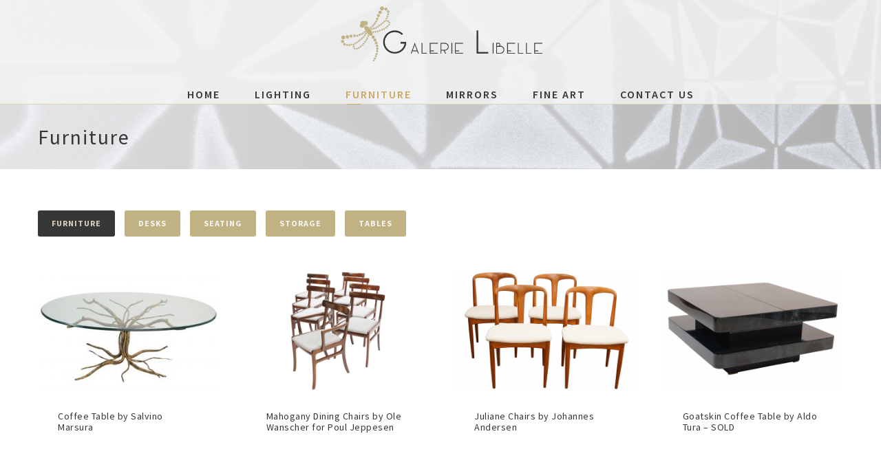

--- FILE ---
content_type: text/html; charset=UTF-8
request_url: https://galerie-libelle.com/furniture
body_size: 13047
content:
<!DOCTYPE html>
<html lang="en-GB" class="no-js">
<head>
	<meta charset="UTF-8">
	<meta name="viewport" content="width=device-width, initial-scale=1">
	<link rel="profile" href="http://gmpg.org/xfn/11">
	<link rel="pingback" href="https://galerie-libelle.com/xmlrpc.php">
	<title>Furniture - Galerie Libelle</title>
<meta name='robots' content='max-image-preview:large' />

<!-- This site is optimized with the Yoast SEO plugin v11.7 - https://yoast.com/wordpress/plugins/seo/ -->
<link rel="canonical" href="https://galerie-libelle.com/furniture" />
<meta property="og:locale" content="en_GB" />
<meta property="og:type" content="article" />
<meta property="og:title" content="Furniture - Galerie Libelle" />
<meta property="og:url" content="https://galerie-libelle.com/furniture" />
<meta property="og:site_name" content="Galerie Libelle" />
<meta name="twitter:card" content="summary" />
<meta name="twitter:title" content="Furniture - Galerie Libelle" />
<script type='application/ld+json' class='yoast-schema-graph yoast-schema-graph--main'>{"@context":"https://schema.org","@graph":[{"@type":"WebSite","@id":"https://galerie-libelle.com/#website","url":"https://galerie-libelle.com/","name":"Galerie Libelle","potentialAction":{"@type":"SearchAction","target":"https://galerie-libelle.com/?s={search_term_string}","query-input":"required name=search_term_string"}},{"@type":"WebPage","@id":"https://galerie-libelle.com/furniture#webpage","url":"https://galerie-libelle.com/furniture","inLanguage":"en-GB","name":"Furniture - Galerie Libelle","isPartOf":{"@id":"https://galerie-libelle.com/#website"},"datePublished":"2017-04-17T08:30:16+00:00","dateModified":"2020-05-26T20:04:02+00:00"}]}</script>
<!-- / Yoast SEO plugin. -->

<link rel='dns-prefetch' href='//fonts.googleapis.com' />
<link rel="alternate" type="application/rss+xml" title="Galerie Libelle &raquo; Feed" href="https://galerie-libelle.com/feed" />
<link rel="alternate" type="application/rss+xml" title="Galerie Libelle &raquo; Comments Feed" href="https://galerie-libelle.com/comments/feed" />
<script type="text/javascript">
window._wpemojiSettings = {"baseUrl":"https:\/\/s.w.org\/images\/core\/emoji\/14.0.0\/72x72\/","ext":".png","svgUrl":"https:\/\/s.w.org\/images\/core\/emoji\/14.0.0\/svg\/","svgExt":".svg","source":{"concatemoji":"https:\/\/galerie-libelle.com\/wp-includes\/js\/wp-emoji-release.min.js?ver=6.2.8"}};
/*! This file is auto-generated */
!function(e,a,t){var n,r,o,i=a.createElement("canvas"),p=i.getContext&&i.getContext("2d");function s(e,t){p.clearRect(0,0,i.width,i.height),p.fillText(e,0,0);e=i.toDataURL();return p.clearRect(0,0,i.width,i.height),p.fillText(t,0,0),e===i.toDataURL()}function c(e){var t=a.createElement("script");t.src=e,t.defer=t.type="text/javascript",a.getElementsByTagName("head")[0].appendChild(t)}for(o=Array("flag","emoji"),t.supports={everything:!0,everythingExceptFlag:!0},r=0;r<o.length;r++)t.supports[o[r]]=function(e){if(p&&p.fillText)switch(p.textBaseline="top",p.font="600 32px Arial",e){case"flag":return s("\ud83c\udff3\ufe0f\u200d\u26a7\ufe0f","\ud83c\udff3\ufe0f\u200b\u26a7\ufe0f")?!1:!s("\ud83c\uddfa\ud83c\uddf3","\ud83c\uddfa\u200b\ud83c\uddf3")&&!s("\ud83c\udff4\udb40\udc67\udb40\udc62\udb40\udc65\udb40\udc6e\udb40\udc67\udb40\udc7f","\ud83c\udff4\u200b\udb40\udc67\u200b\udb40\udc62\u200b\udb40\udc65\u200b\udb40\udc6e\u200b\udb40\udc67\u200b\udb40\udc7f");case"emoji":return!s("\ud83e\udef1\ud83c\udffb\u200d\ud83e\udef2\ud83c\udfff","\ud83e\udef1\ud83c\udffb\u200b\ud83e\udef2\ud83c\udfff")}return!1}(o[r]),t.supports.everything=t.supports.everything&&t.supports[o[r]],"flag"!==o[r]&&(t.supports.everythingExceptFlag=t.supports.everythingExceptFlag&&t.supports[o[r]]);t.supports.everythingExceptFlag=t.supports.everythingExceptFlag&&!t.supports.flag,t.DOMReady=!1,t.readyCallback=function(){t.DOMReady=!0},t.supports.everything||(n=function(){t.readyCallback()},a.addEventListener?(a.addEventListener("DOMContentLoaded",n,!1),e.addEventListener("load",n,!1)):(e.attachEvent("onload",n),a.attachEvent("onreadystatechange",function(){"complete"===a.readyState&&t.readyCallback()})),(e=t.source||{}).concatemoji?c(e.concatemoji):e.wpemoji&&e.twemoji&&(c(e.twemoji),c(e.wpemoji)))}(window,document,window._wpemojiSettings);
</script>
<style type="text/css">
img.wp-smiley,
img.emoji {
	display: inline !important;
	border: none !important;
	box-shadow: none !important;
	height: 1em !important;
	width: 1em !important;
	margin: 0 0.07em !important;
	vertical-align: -0.1em !important;
	background: none !important;
	padding: 0 !important;
}
</style>
	<link rel='stylesheet' id='wp-block-library-css' href='https://galerie-libelle.com/wp-includes/css/dist/block-library/style.min.css?ver=6.2.8' type='text/css' media='all' />
<link rel='stylesheet' id='classic-theme-styles-css' href='https://galerie-libelle.com/wp-includes/css/classic-themes.min.css?ver=6.2.8' type='text/css' media='all' />
<style id='global-styles-inline-css' type='text/css'>
body{--wp--preset--color--black: #000000;--wp--preset--color--cyan-bluish-gray: #abb8c3;--wp--preset--color--white: #ffffff;--wp--preset--color--pale-pink: #f78da7;--wp--preset--color--vivid-red: #cf2e2e;--wp--preset--color--luminous-vivid-orange: #ff6900;--wp--preset--color--luminous-vivid-amber: #fcb900;--wp--preset--color--light-green-cyan: #7bdcb5;--wp--preset--color--vivid-green-cyan: #00d084;--wp--preset--color--pale-cyan-blue: #8ed1fc;--wp--preset--color--vivid-cyan-blue: #0693e3;--wp--preset--color--vivid-purple: #9b51e0;--wp--preset--gradient--vivid-cyan-blue-to-vivid-purple: linear-gradient(135deg,rgba(6,147,227,1) 0%,rgb(155,81,224) 100%);--wp--preset--gradient--light-green-cyan-to-vivid-green-cyan: linear-gradient(135deg,rgb(122,220,180) 0%,rgb(0,208,130) 100%);--wp--preset--gradient--luminous-vivid-amber-to-luminous-vivid-orange: linear-gradient(135deg,rgba(252,185,0,1) 0%,rgba(255,105,0,1) 100%);--wp--preset--gradient--luminous-vivid-orange-to-vivid-red: linear-gradient(135deg,rgba(255,105,0,1) 0%,rgb(207,46,46) 100%);--wp--preset--gradient--very-light-gray-to-cyan-bluish-gray: linear-gradient(135deg,rgb(238,238,238) 0%,rgb(169,184,195) 100%);--wp--preset--gradient--cool-to-warm-spectrum: linear-gradient(135deg,rgb(74,234,220) 0%,rgb(151,120,209) 20%,rgb(207,42,186) 40%,rgb(238,44,130) 60%,rgb(251,105,98) 80%,rgb(254,248,76) 100%);--wp--preset--gradient--blush-light-purple: linear-gradient(135deg,rgb(255,206,236) 0%,rgb(152,150,240) 100%);--wp--preset--gradient--blush-bordeaux: linear-gradient(135deg,rgb(254,205,165) 0%,rgb(254,45,45) 50%,rgb(107,0,62) 100%);--wp--preset--gradient--luminous-dusk: linear-gradient(135deg,rgb(255,203,112) 0%,rgb(199,81,192) 50%,rgb(65,88,208) 100%);--wp--preset--gradient--pale-ocean: linear-gradient(135deg,rgb(255,245,203) 0%,rgb(182,227,212) 50%,rgb(51,167,181) 100%);--wp--preset--gradient--electric-grass: linear-gradient(135deg,rgb(202,248,128) 0%,rgb(113,206,126) 100%);--wp--preset--gradient--midnight: linear-gradient(135deg,rgb(2,3,129) 0%,rgb(40,116,252) 100%);--wp--preset--duotone--dark-grayscale: url('#wp-duotone-dark-grayscale');--wp--preset--duotone--grayscale: url('#wp-duotone-grayscale');--wp--preset--duotone--purple-yellow: url('#wp-duotone-purple-yellow');--wp--preset--duotone--blue-red: url('#wp-duotone-blue-red');--wp--preset--duotone--midnight: url('#wp-duotone-midnight');--wp--preset--duotone--magenta-yellow: url('#wp-duotone-magenta-yellow');--wp--preset--duotone--purple-green: url('#wp-duotone-purple-green');--wp--preset--duotone--blue-orange: url('#wp-duotone-blue-orange');--wp--preset--font-size--small: 13px;--wp--preset--font-size--medium: 20px;--wp--preset--font-size--large: 36px;--wp--preset--font-size--x-large: 42px;--wp--preset--spacing--20: 0.44rem;--wp--preset--spacing--30: 0.67rem;--wp--preset--spacing--40: 1rem;--wp--preset--spacing--50: 1.5rem;--wp--preset--spacing--60: 2.25rem;--wp--preset--spacing--70: 3.38rem;--wp--preset--spacing--80: 5.06rem;--wp--preset--shadow--natural: 6px 6px 9px rgba(0, 0, 0, 0.2);--wp--preset--shadow--deep: 12px 12px 50px rgba(0, 0, 0, 0.4);--wp--preset--shadow--sharp: 6px 6px 0px rgba(0, 0, 0, 0.2);--wp--preset--shadow--outlined: 6px 6px 0px -3px rgba(255, 255, 255, 1), 6px 6px rgba(0, 0, 0, 1);--wp--preset--shadow--crisp: 6px 6px 0px rgba(0, 0, 0, 1);}:where(.is-layout-flex){gap: 0.5em;}body .is-layout-flow > .alignleft{float: left;margin-inline-start: 0;margin-inline-end: 2em;}body .is-layout-flow > .alignright{float: right;margin-inline-start: 2em;margin-inline-end: 0;}body .is-layout-flow > .aligncenter{margin-left: auto !important;margin-right: auto !important;}body .is-layout-constrained > .alignleft{float: left;margin-inline-start: 0;margin-inline-end: 2em;}body .is-layout-constrained > .alignright{float: right;margin-inline-start: 2em;margin-inline-end: 0;}body .is-layout-constrained > .aligncenter{margin-left: auto !important;margin-right: auto !important;}body .is-layout-constrained > :where(:not(.alignleft):not(.alignright):not(.alignfull)){max-width: var(--wp--style--global--content-size);margin-left: auto !important;margin-right: auto !important;}body .is-layout-constrained > .alignwide{max-width: var(--wp--style--global--wide-size);}body .is-layout-flex{display: flex;}body .is-layout-flex{flex-wrap: wrap;align-items: center;}body .is-layout-flex > *{margin: 0;}:where(.wp-block-columns.is-layout-flex){gap: 2em;}.has-black-color{color: var(--wp--preset--color--black) !important;}.has-cyan-bluish-gray-color{color: var(--wp--preset--color--cyan-bluish-gray) !important;}.has-white-color{color: var(--wp--preset--color--white) !important;}.has-pale-pink-color{color: var(--wp--preset--color--pale-pink) !important;}.has-vivid-red-color{color: var(--wp--preset--color--vivid-red) !important;}.has-luminous-vivid-orange-color{color: var(--wp--preset--color--luminous-vivid-orange) !important;}.has-luminous-vivid-amber-color{color: var(--wp--preset--color--luminous-vivid-amber) !important;}.has-light-green-cyan-color{color: var(--wp--preset--color--light-green-cyan) !important;}.has-vivid-green-cyan-color{color: var(--wp--preset--color--vivid-green-cyan) !important;}.has-pale-cyan-blue-color{color: var(--wp--preset--color--pale-cyan-blue) !important;}.has-vivid-cyan-blue-color{color: var(--wp--preset--color--vivid-cyan-blue) !important;}.has-vivid-purple-color{color: var(--wp--preset--color--vivid-purple) !important;}.has-black-background-color{background-color: var(--wp--preset--color--black) !important;}.has-cyan-bluish-gray-background-color{background-color: var(--wp--preset--color--cyan-bluish-gray) !important;}.has-white-background-color{background-color: var(--wp--preset--color--white) !important;}.has-pale-pink-background-color{background-color: var(--wp--preset--color--pale-pink) !important;}.has-vivid-red-background-color{background-color: var(--wp--preset--color--vivid-red) !important;}.has-luminous-vivid-orange-background-color{background-color: var(--wp--preset--color--luminous-vivid-orange) !important;}.has-luminous-vivid-amber-background-color{background-color: var(--wp--preset--color--luminous-vivid-amber) !important;}.has-light-green-cyan-background-color{background-color: var(--wp--preset--color--light-green-cyan) !important;}.has-vivid-green-cyan-background-color{background-color: var(--wp--preset--color--vivid-green-cyan) !important;}.has-pale-cyan-blue-background-color{background-color: var(--wp--preset--color--pale-cyan-blue) !important;}.has-vivid-cyan-blue-background-color{background-color: var(--wp--preset--color--vivid-cyan-blue) !important;}.has-vivid-purple-background-color{background-color: var(--wp--preset--color--vivid-purple) !important;}.has-black-border-color{border-color: var(--wp--preset--color--black) !important;}.has-cyan-bluish-gray-border-color{border-color: var(--wp--preset--color--cyan-bluish-gray) !important;}.has-white-border-color{border-color: var(--wp--preset--color--white) !important;}.has-pale-pink-border-color{border-color: var(--wp--preset--color--pale-pink) !important;}.has-vivid-red-border-color{border-color: var(--wp--preset--color--vivid-red) !important;}.has-luminous-vivid-orange-border-color{border-color: var(--wp--preset--color--luminous-vivid-orange) !important;}.has-luminous-vivid-amber-border-color{border-color: var(--wp--preset--color--luminous-vivid-amber) !important;}.has-light-green-cyan-border-color{border-color: var(--wp--preset--color--light-green-cyan) !important;}.has-vivid-green-cyan-border-color{border-color: var(--wp--preset--color--vivid-green-cyan) !important;}.has-pale-cyan-blue-border-color{border-color: var(--wp--preset--color--pale-cyan-blue) !important;}.has-vivid-cyan-blue-border-color{border-color: var(--wp--preset--color--vivid-cyan-blue) !important;}.has-vivid-purple-border-color{border-color: var(--wp--preset--color--vivid-purple) !important;}.has-vivid-cyan-blue-to-vivid-purple-gradient-background{background: var(--wp--preset--gradient--vivid-cyan-blue-to-vivid-purple) !important;}.has-light-green-cyan-to-vivid-green-cyan-gradient-background{background: var(--wp--preset--gradient--light-green-cyan-to-vivid-green-cyan) !important;}.has-luminous-vivid-amber-to-luminous-vivid-orange-gradient-background{background: var(--wp--preset--gradient--luminous-vivid-amber-to-luminous-vivid-orange) !important;}.has-luminous-vivid-orange-to-vivid-red-gradient-background{background: var(--wp--preset--gradient--luminous-vivid-orange-to-vivid-red) !important;}.has-very-light-gray-to-cyan-bluish-gray-gradient-background{background: var(--wp--preset--gradient--very-light-gray-to-cyan-bluish-gray) !important;}.has-cool-to-warm-spectrum-gradient-background{background: var(--wp--preset--gradient--cool-to-warm-spectrum) !important;}.has-blush-light-purple-gradient-background{background: var(--wp--preset--gradient--blush-light-purple) !important;}.has-blush-bordeaux-gradient-background{background: var(--wp--preset--gradient--blush-bordeaux) !important;}.has-luminous-dusk-gradient-background{background: var(--wp--preset--gradient--luminous-dusk) !important;}.has-pale-ocean-gradient-background{background: var(--wp--preset--gradient--pale-ocean) !important;}.has-electric-grass-gradient-background{background: var(--wp--preset--gradient--electric-grass) !important;}.has-midnight-gradient-background{background: var(--wp--preset--gradient--midnight) !important;}.has-small-font-size{font-size: var(--wp--preset--font-size--small) !important;}.has-medium-font-size{font-size: var(--wp--preset--font-size--medium) !important;}.has-large-font-size{font-size: var(--wp--preset--font-size--large) !important;}.has-x-large-font-size{font-size: var(--wp--preset--font-size--x-large) !important;}
.wp-block-navigation a:where(:not(.wp-element-button)){color: inherit;}
:where(.wp-block-columns.is-layout-flex){gap: 2em;}
.wp-block-pullquote{font-size: 1.5em;line-height: 1.6;}
</style>
<link rel='stylesheet' id='contact-form-7-css' href='https://galerie-libelle.com/wp-content/plugins/contact-form-7/includes/css/styles.css?ver=5.1.9' type='text/css' media='all' />
<link rel='stylesheet' id='gdlr-core-google-font-css' href='https://fonts.googleapis.com/css?family=Source+Sans+Pro%3A200%2C200italic%2C300%2C300italic%2Cregular%2Citalic%2C600%2C600italic%2C700%2C700italic%2C900%2C900italic&#038;subset=cyrillic-ext%2Cvietnamese%2Clatin%2Ccyrillic%2Cgreek-ext%2Clatin-ext%2Cgreek&#038;ver=6.2.8' type='text/css' media='all' />
<link rel='stylesheet' id='gdlr-core-plugin-css' href='https://galerie-libelle.com/wp-content/plugins/goodlayers-core/plugins/combine/style.css?ver=6.2.8' type='text/css' media='all' />
<link rel='stylesheet' id='gdlr-core-page-builder-css' href='https://galerie-libelle.com/wp-content/plugins/goodlayers-core/include/css/page-builder.css?ver=6.2.8' type='text/css' media='all' />
<link rel='stylesheet' id='kleanity-style-core-css' href='https://galerie-libelle.com/wp-content/themes/kleanity/css/style-core.css?ver=6.2.8' type='text/css' media='all' />
<link rel='stylesheet' id='kleanity-custom-style-css' href='https://galerie-libelle.com/wp-content/uploads/kleanity-style-custom.css?1739687040&#038;ver=6.2.8' type='text/css' media='all' />
<script type='text/javascript' src='https://galerie-libelle.com/wp-includes/js/jquery/jquery.min.js?ver=3.6.4' id='jquery-core-js'></script>
<script type='text/javascript' src='https://galerie-libelle.com/wp-includes/js/jquery/jquery-migrate.min.js?ver=3.4.0' id='jquery-migrate-js'></script>
<link rel="https://api.w.org/" href="https://galerie-libelle.com/wp-json/" /><link rel="alternate" type="application/json" href="https://galerie-libelle.com/wp-json/wp/v2/pages/428" /><link rel="EditURI" type="application/rsd+xml" title="RSD" href="https://galerie-libelle.com/xmlrpc.php?rsd" />
<link rel="wlwmanifest" type="application/wlwmanifest+xml" href="https://galerie-libelle.com/wp-includes/wlwmanifest.xml" />
<meta name="generator" content="WordPress 6.2.8" />
<link rel='shortlink' href='https://galerie-libelle.com/?p=428' />
<link rel="alternate" type="application/json+oembed" href="https://galerie-libelle.com/wp-json/oembed/1.0/embed?url=https%3A%2F%2Fgalerie-libelle.com%2Ffurniture" />
<link rel="alternate" type="text/xml+oembed" href="https://galerie-libelle.com/wp-json/oembed/1.0/embed?url=https%3A%2F%2Fgalerie-libelle.com%2Ffurniture&#038;format=xml" />
<!--[if lt IE 9]>
<script src="https://galerie-libelle.com/wp-content/themes/kleanity/js/html5.js"></script>
<![endif]-->
<style type="text/css">.recentcomments a{display:inline !important;padding:0 !important;margin:0 !important;}</style><link rel="icon" href="https://galerie-libelle.com/wp-content/uploads/2019/01/Logo_GLwit-150x128.png" sizes="32x32" />
<link rel="icon" href="https://galerie-libelle.com/wp-content/uploads/2019/01/Logo_GLwit.png" sizes="192x192" />
<link rel="apple-touch-icon" href="https://galerie-libelle.com/wp-content/uploads/2019/01/Logo_GLwit.png" />
<meta name="msapplication-TileImage" content="https://galerie-libelle.com/wp-content/uploads/2019/01/Logo_GLwit.png" />
</head>

<body class="page-template-default page page-id-428 page-parent gdlr-core-body kleanity-body kleanity-body-front kleanity-full  kleanity-with-sticky-navigation  kleanity-sticky-navigation-no-logo gdlr-core-link-to-lightbox">
<div class="kleanity-mobile-header-wrap" ><div class="kleanity-mobile-header kleanity-header-background kleanity-style-slide" id="kleanity-mobile-header" ><div class="kleanity-mobile-header-container kleanity-container" ><div class="kleanity-logo  kleanity-item-pdlr"><div class="kleanity-logo-inner"><a href="https://galerie-libelle.com/" ><img src="https://galerie-libelle.com/wp-content/uploads/2017/04/Logo_4.png" alt="" width="1000" height="320" title="Logo_4" /></a></div></div><div class="kleanity-mobile-menu-right" ><div class="kleanity-mobile-menu" ><a class="kleanity-mm-menu-button kleanity-mobile-menu-button kleanity-mobile-button-hamburger-with-border" href="#kleanity-mobile-menu" ><i class="fa fa-bars" ></i></a><div class="kleanity-mm-menu-wrap kleanity-navigation-font" id="kleanity-mobile-menu" data-slide="right" ><ul id="menu-products" class="m-menu"><li class="menu-item menu-item-type-post_type menu-item-object-page menu-item-home menu-item-511"><a href="https://galerie-libelle.com/">Home</a></li>
<li class="menu-item menu-item-type-post_type menu-item-object-page menu-item-has-children menu-item-507"><a href="https://galerie-libelle.com/lighting">Lighting</a>
<ul class="sub-menu">
	<li class="menu-item menu-item-type-post_type menu-item-object-page menu-item-508"><a href="https://galerie-libelle.com/lighting/table-lamps">Table Lamps</a></li>
	<li class="menu-item menu-item-type-post_type menu-item-object-page menu-item-294"><a href="https://galerie-libelle.com/lighting/ceiling-lamps">Ceiling Lamps</a></li>
	<li class="menu-item menu-item-type-post_type menu-item-object-page menu-item-293"><a href="https://galerie-libelle.com/lighting/floor-lamps">Floor Lamps</a></li>
	<li class="menu-item menu-item-type-post_type menu-item-object-page menu-item-292"><a href="https://galerie-libelle.com/wall-lamps">Wall Lamps</a></li>
</ul>
</li>
<li class="menu-item menu-item-type-post_type menu-item-object-page current-menu-item page_item page-item-428 current_page_item menu-item-has-children menu-item-503"><a href="https://galerie-libelle.com/furniture" aria-current="page">Furniture</a>
<ul class="sub-menu">
	<li class="menu-item menu-item-type-post_type menu-item-object-page menu-item-505"><a href="https://galerie-libelle.com/furniture/desks">Desks</a></li>
	<li class="menu-item menu-item-type-post_type menu-item-object-page menu-item-506"><a href="https://galerie-libelle.com/furniture/tables">Tables</a></li>
	<li class="menu-item menu-item-type-post_type menu-item-object-page menu-item-504"><a href="https://galerie-libelle.com/furniture/seating">Seating</a></li>
	<li class="menu-item menu-item-type-post_type menu-item-object-page menu-item-598"><a href="https://galerie-libelle.com/storage">Storage</a></li>
</ul>
</li>
<li class="menu-item menu-item-type-post_type menu-item-object-page menu-item-502"><a href="https://galerie-libelle.com/mirrors">Mirrors</a></li>
<li class="menu-item menu-item-type-post_type menu-item-object-page menu-item-501"><a href="https://galerie-libelle.com/terms-and-conditions">Terms and Conditions</a></li>
<li class="menu-item menu-item-type-post_type menu-item-object-page menu-item-500"><a href="https://galerie-libelle.com/shipping-information">Shipping Information</a></li>
<li class="menu-item menu-item-type-post_type menu-item-object-page menu-item-512"><a href="https://galerie-libelle.com/contact-us">Contact Us</a></li>
</ul></div></div></div></div></div></div><div class="kleanity-body-outer-wrapper ">
		<div class="kleanity-body-wrapper clearfix  kleanity-with-transparent-header kleanity-with-frame">
	<div class="kleanity-header-background-transparent" >	
<header class="kleanity-header-wrap kleanity-header-style-plain  kleanity-style-center-logo kleanity-sticky-navigation kleanity-style-slide" >
	<div class="kleanity-header-background" ></div>
	<div class="kleanity-header-container  kleanity-header-full">
			
		<div class="kleanity-header-container-inner clearfix">
			<div class="kleanity-logo  kleanity-item-pdlr"><div class="kleanity-logo-inner"><a href="https://galerie-libelle.com/" ><img src="https://galerie-libelle.com/wp-content/uploads/2017/04/Logo_4.png" alt="" width="1000" height="320" title="Logo_4" /></a></div></div>			<div class="kleanity-navigation kleanity-item-pdlr clearfix " >
			<div class="kleanity-main-menu" id="kleanity-main-menu" ><ul id="menu-kopfzeile" class="sf-menu"><li  class="menu-item menu-item-type-post_type menu-item-object-page menu-item-home menu-item-322 kleanity-normal-menu"><a href="https://galerie-libelle.com/">Home</a></li>
<li  class="menu-item menu-item-type-post_type menu-item-object-page menu-item-has-children menu-item-343 kleanity-normal-menu"><a href="https://galerie-libelle.com/lighting" class="sf-with-ul-pre">Lighting</a>
<ul class="sub-menu">
	<li  class="menu-item menu-item-type-post_type menu-item-object-page menu-item-240" data-size="60"><a href="https://galerie-libelle.com/lighting/table-lamps">Table Lamps</a></li>
	<li  class="menu-item menu-item-type-post_type menu-item-object-page menu-item-174" data-size="60"><a href="https://galerie-libelle.com/lighting/ceiling-lamps">Ceiling Lamps</a></li>
	<li  class="menu-item menu-item-type-post_type menu-item-object-page menu-item-183" data-size="60"><a href="https://galerie-libelle.com/lighting/floor-lamps">Floor Lamps</a></li>
	<li  class="menu-item menu-item-type-post_type menu-item-object-page menu-item-185" data-size="60"><a href="https://galerie-libelle.com/wall-lamps">Wall Lamps</a></li>
</ul>
</li>
<li  class="menu-item menu-item-type-post_type menu-item-object-page current-menu-item page_item page-item-428 current_page_item menu-item-has-children menu-item-439 kleanity-normal-menu"><a href="https://galerie-libelle.com/furniture" class="sf-with-ul-pre">Furniture</a>
<ul class="sub-menu">
	<li  class="menu-item menu-item-type-post_type menu-item-object-page menu-item-441" data-size="60"><a href="https://galerie-libelle.com/furniture/desks">Desks</a></li>
	<li  class="menu-item menu-item-type-post_type menu-item-object-page menu-item-442" data-size="60"><a href="https://galerie-libelle.com/furniture/tables">Tables</a></li>
	<li  class="menu-item menu-item-type-post_type menu-item-object-page menu-item-440" data-size="60"><a href="https://galerie-libelle.com/furniture/seating">Seating</a></li>
	<li  class="menu-item menu-item-type-post_type menu-item-object-page menu-item-603" data-size="60"><a href="https://galerie-libelle.com/storage">Storage</a></li>
</ul>
</li>
<li  class="menu-item menu-item-type-post_type menu-item-object-page menu-item-443 kleanity-normal-menu"><a href="https://galerie-libelle.com/mirrors">Mirrors</a></li>
<li  class="menu-item menu-item-type-post_type menu-item-object-page menu-item-1061 kleanity-normal-menu"><a href="https://galerie-libelle.com/fine-art">Fine Art</a></li>
<li  class="menu-item menu-item-type-post_type menu-item-object-page menu-item-266 kleanity-normal-menu"><a href="https://galerie-libelle.com/contact-us">Contact Us</a></li>
</ul><div class="kleanity-navigation-slide-bar" id="kleanity-navigation-slide-bar" ></div></div>			</div><!-- kleanity-navigation -->

		</div><!-- kleanity-header-inner -->
	</div><!-- kleanity-header-container -->
</header><!-- header --></div><div class="kleanity-page-title-wrap  kleanity-style-custom kleanity-left-align" ><div class="kleanity-header-transparent-substitute" ></div><div class="kleanity-page-title-overlay"  ></div><div class="kleanity-page-title-container kleanity-container" ><div class="kleanity-page-title-content kleanity-item-pdlr"  ><h1 class="kleanity-page-title"  >Furniture</h1></div></div></div>	<div class="kleanity-page-wrapper" id="kleanity-page-wrapper" ><div class="gdlr-core-page-builder-body"><div class="gdlr-core-pbf-wrapper " data-skin="Portfolio List" ><div class="gdlr-core-pbf-wrapper-content gdlr-core-js "   ><div class="gdlr-core-pbf-wrapper-container clearfix gdlr-core-container" ><div class="gdlr-core-pbf-element" ><div class="gdlr-core-portfolio-item gdlr-core-item-pdb clearfix  gdlr-core-portfolio-item-style-grid"  ><div class="gdlr-core-filterer-wrap gdlr-core-js  gdlr-core-style-button gdlr-core-item-pdlr gdlr-core-left-align" data-ajax="gdlr_core_portfolio_ajax" data-settings="{&quot;category&quot;:[&quot;furniture&quot;],&quot;tag&quot;:&quot;&quot;,&quot;num-fetch&quot;:&quot;300&quot;,&quot;layout&quot;:&quot;fitrows&quot;,&quot;thumbnail-size&quot;:&quot;medium&quot;,&quot;orderby&quot;:&quot;date&quot;,&quot;order&quot;:&quot;desc&quot;,&quot;portfolio-style&quot;:&quot;grid&quot;,&quot;hover&quot;:&quot;title-icon&quot;,&quot;hover-info&quot;:[&quot;title&quot;,&quot;icon&quot;],&quot;has-column&quot;:&quot;yes&quot;,&quot;no-space&quot;:&quot;no&quot;,&quot;excerpt&quot;:&quot;specify-number&quot;,&quot;excerpt-number&quot;:&quot;300&quot;,&quot;column-size&quot;:&quot;15&quot;,&quot;filterer&quot;:&quot;button&quot;,&quot;filterer-align&quot;:&quot;left&quot;,&quot;pagination&quot;:&quot;none&quot;,&quot;id&quot;:&quot;&quot;,&quot;class&quot;:&quot;&quot;,&quot;filterer-left-margin&quot;:&quot;&quot;,&quot;filterer-left-divider&quot;:&quot;disable&quot;,&quot;pagination-style&quot;:&quot;default&quot;,&quot;pagination-align&quot;:&quot;default&quot;,&quot;view-all-works-button&quot;:&quot;disable&quot;,&quot;view-all-works-text&quot;:&quot;View All Works&quot;,&quot;view-all-works-link&quot;:&quot;&quot;,&quot;portfolio-grid-text-align&quot;:&quot;left&quot;,&quot;portfolio-grid-style&quot;:&quot;with-frame&quot;,&quot;portfolio-frame-opacity&quot;:&quot;0,5&quot;,&quot;enable-portfolio-title&quot;:&quot;enable&quot;,&quot;enable-portfolio-tag&quot;:&quot;disable&quot;,&quot;enable-portfolio-date&quot;:&quot;disable&quot;,&quot;portfolio-medium-size&quot;:&quot;small&quot;,&quot;portfolio-medium-style&quot;:&quot;left&quot;,&quot;enable-thumbnail-zoom-on-hover&quot;:&quot;enable&quot;,&quot;enable-thumbnail-grayscale-effect&quot;:&quot;disable&quot;,&quot;enable-badge&quot;:&quot;enable&quot;,&quot;carousel-autoslide&quot;:&quot;enable&quot;,&quot;carousel-start-at&quot;:&quot;&quot;,&quot;carousel-scrolling-item-amount&quot;:&quot;1&quot;,&quot;carousel-navigation&quot;:&quot;navigation&quot;,&quot;carousel-bullet-style&quot;:&quot;default&quot;,&quot;read-more-button&quot;:&quot;disable&quot;,&quot;filter-font-size&quot;:&quot;&quot;,&quot;filter-font-weight&quot;:&quot;&quot;,&quot;filter-letter-spacing&quot;:&quot;&quot;,&quot;filter-text-transform&quot;:&quot;uppercase&quot;,&quot;portfolio-title-font-size&quot;:&quot;14px&quot;,&quot;portfolio-title-font-weight&quot;:&quot;400&quot;,&quot;portfolio-title-letter-spacing&quot;:&quot;&quot;,&quot;portfolio-title-text-transform&quot;:&quot;uppercase&quot;,&quot;portfolio-tag-font-style&quot;:&quot;default&quot;,&quot;portfolio-hover-title-font-size&quot;:&quot;&quot;,&quot;portfolio-hover-title-font-weight&quot;:&quot;&quot;,&quot;portfolio-hover-title-letter-spacing&quot;:&quot;&quot;,&quot;portfolio-hover-title-text-transform&quot;:&quot;uppercase&quot;,&quot;filterer-bottom-margin&quot;:&quot;&quot;,&quot;portfolio-frame-padding&quot;:&quot;&quot;,&quot;portfolio-border-radius&quot;:&quot;&quot;,&quot;portfolio-item-bottom-margin&quot;:&quot;&quot;,&quot;portfolio-title-bottom-margin&quot;:&quot;&quot;,&quot;pagination-top-margin&quot;:&quot;&quot;,&quot;padding-bottom&quot;:&quot;30px&quot;,&quot;frame-shadow-size&quot;:&quot;&quot;,&quot;frame-shadow-color&quot;:&quot;&quot;,&quot;frame-shadow-opacity&quot;:&quot;0.2&quot;,&quot;overlay-color&quot;:&quot;&quot;,&quot;overlay-opacity&quot;:&quot;&quot;,&quot;title-align&quot;:&quot;left&quot;,&quot;title-left-media&quot;:&quot;icon&quot;,&quot;title-left-icon&quot;:&quot;&quot;,&quot;title-left-image&quot;:&quot;&quot;,&quot;title&quot;:&quot;&quot;,&quot;caption&quot;:&quot;&quot;,&quot;caption-position&quot;:&quot;top&quot;,&quot;read-more-style&quot;:&quot;default&quot;,&quot;read-more-text&quot;:&quot;Read More&quot;,&quot;read-more-link&quot;:&quot;&quot;,&quot;read-more-target&quot;:&quot;_self&quot;,&quot;title-size&quot;:&quot;41px&quot;,&quot;title-letter-spacing&quot;:&quot;&quot;,&quot;title-line-height&quot;:&quot;&quot;,&quot;title-font-style&quot;:&quot;&quot;,&quot;title-text-transform&quot;:&quot;uppercase&quot;,&quot;caption-size&quot;:&quot;16px&quot;,&quot;caption-font-style&quot;:&quot;&quot;,&quot;caption-spaces&quot;:&quot;&quot;,&quot;read-more-size&quot;:&quot;14px&quot;,&quot;read-more-font-weight&quot;:&quot;&quot;,&quot;title-left-icon-color&quot;:&quot;&quot;,&quot;title-color&quot;:&quot;&quot;,&quot;caption-color&quot;:&quot;&quot;,&quot;read-more-color&quot;:&quot;&quot;,&quot;read-more-divider&quot;:&quot;style-1&quot;,&quot;read-more-divider-color&quot;:&quot;&quot;,&quot;title-wrap-bottom-margin&quot;:&quot;&quot;,&quot;title-carousel-nav-style&quot;:&quot;default&quot;,&quot;lightbox-group&quot;:&quot;gdlr-core-img-group-1&quot;,&quot;paged&quot;:1}" data-target="gdlr-core-portfolio-item-holder" data-target-action="replace"  ><a href="#" class="gdlr-core-filterer gdlr-core-button-color gdlr-core-active" >Furniture</a><span class="kleanity-separater" >/</span><a href="#" class="gdlr-core-filterer gdlr-core-button-color" data-ajax-name="category" data-ajax-value="desks" >Desks</a><span class="kleanity-separater" >/</span><a href="#" class="gdlr-core-filterer gdlr-core-button-color" data-ajax-name="category" data-ajax-value="seating" >Seating</a><span class="kleanity-separater" >/</span><a href="#" class="gdlr-core-filterer gdlr-core-button-color" data-ajax-name="category" data-ajax-value="storage" >Storage</a><span class="kleanity-separater" >/</span><a href="#" class="gdlr-core-filterer gdlr-core-button-color" data-ajax-name="category" data-ajax-value="tables" >Tables</a></div><div class="gdlr-core-portfolio-item-holder gdlr-core-js-2 clearfix" data-layout="fitrows" ><div class="gdlr-core-item-list  gdlr-core-item-pdlr gdlr-core-column-15 gdlr-core-column-first" ><div class="gdlr-core-portfolio-grid  gdlr-core-left-align gdlr-core-style-with-frame gdlr-core-js" data-sync-height="portfolio-item-1"  ><div class="gdlr-core-portfolio-grid-frame gdlr-core-skin-e-background" style="opacity: 0,5 ;"  ></div><div class="gdlr-core-portfolio-thumbnail gdlr-core-media-image  gdlr-core-style-title-icon"  ><div class="gdlr-core-portfolio-thumbnail-image-wrap  gdlr-core-zoom-on-hover" ><img src="https://galerie-libelle.com/wp-content/uploads/2026/01/PICT_20251203_143735--300x200.jpg" alt="Coffee Table by Salvino Marsura" width="300" height="200" title="PICT_20251203_143735-" /><span class="gdlr-core-image-overlay  gdlr-core-portfolio-overlay gdlr-core-image-overlay-center-icon gdlr-core-js"  ><span class="gdlr-core-image-overlay-content" ><span class="gdlr-core-portfolio-title gdlr-core-title-font "  ><a href="https://galerie-libelle.com/portfolio/coffee-table-salvino-marsura" >Coffee Table by Salvino Marsura</a></span><span class="gdlr-core-portfolio-icon-wrap" ><a  class="gdlr-core-ilightbox gdlr-core-js " href="https://galerie-libelle.com/wp-content/uploads/2026/01/PICT_20251203_143735--scaled.jpg" data-caption="Coffee Table by Salvino Marsura" data-ilightbox-group="gdlr-core-img-group-1" data-type="image" ><i class="gdlr-core-portfolio-icon arrow_expand" ></i></a></span></span></span></div></div><div class="gdlr-core-portfolio-content-wrap gdlr-core-skin-divider"  ><h3 class="gdlr-core-portfolio-title gdlr-core-skin-title" style="font-size: 14px ;font-weight: 400 ;"  ><a href="https://galerie-libelle.com/portfolio/coffee-table-salvino-marsura" >Coffee Table by Salvino Marsura</a></h3><div class="gdlr-core-portfolio-content" ></div></div></div></div><div class="gdlr-core-item-list  gdlr-core-item-pdlr gdlr-core-column-15" ><div class="gdlr-core-portfolio-grid  gdlr-core-left-align gdlr-core-style-with-frame gdlr-core-js" data-sync-height="portfolio-item-1"  ><div class="gdlr-core-portfolio-grid-frame gdlr-core-skin-e-background" style="opacity: 0,5 ;"  ></div><div class="gdlr-core-portfolio-thumbnail gdlr-core-media-image  gdlr-core-style-title-icon"  ><div class="gdlr-core-portfolio-thumbnail-image-wrap  gdlr-core-zoom-on-hover" ><img src="https://galerie-libelle.com/wp-content/uploads/2025/11/PICT_20241023_111544--300x200.png" alt="Rungstedlund chair Ole Wanscher - set" width="300" height="200" title="PICT_20241023_111544-" /><span class="gdlr-core-image-overlay  gdlr-core-portfolio-overlay gdlr-core-image-overlay-center-icon gdlr-core-js"  ><span class="gdlr-core-image-overlay-content" ><span class="gdlr-core-portfolio-title gdlr-core-title-font "  ><a href="https://galerie-libelle.com/portfolio/dining-chairs-ole-wanscher-poul-jeppesen" >Mahogany Dining Chairs by Ole Wanscher for Poul Jeppesen</a></span><span class="gdlr-core-portfolio-icon-wrap" ><a  class="gdlr-core-ilightbox gdlr-core-js " href="https://galerie-libelle.com/wp-content/uploads/2025/11/PICT_20241023_111544-.png" data-caption="Rungstedlund chair Ole Wanscher - set" data-ilightbox-group="gdlr-core-img-group-1" data-type="image" ><i class="gdlr-core-portfolio-icon arrow_expand" ></i></a></span></span></span></div></div><div class="gdlr-core-portfolio-content-wrap gdlr-core-skin-divider"  ><h3 class="gdlr-core-portfolio-title gdlr-core-skin-title" style="font-size: 14px ;font-weight: 400 ;"  ><a href="https://galerie-libelle.com/portfolio/dining-chairs-ole-wanscher-poul-jeppesen" >Mahogany Dining Chairs by Ole Wanscher for Poul Jeppesen</a></h3><div class="gdlr-core-portfolio-content" ></div></div></div></div><div class="gdlr-core-item-list  gdlr-core-item-pdlr gdlr-core-column-15" ><div class="gdlr-core-portfolio-grid  gdlr-core-left-align gdlr-core-style-with-frame gdlr-core-js" data-sync-height="portfolio-item-1"  ><div class="gdlr-core-portfolio-grid-frame gdlr-core-skin-e-background" style="opacity: 0,5 ;"  ></div><div class="gdlr-core-portfolio-thumbnail gdlr-core-media-image  gdlr-core-style-title-icon"  ><div class="gdlr-core-portfolio-thumbnail-image-wrap  gdlr-core-zoom-on-hover" ><img src="https://galerie-libelle.com/wp-content/uploads/2025/02/PICT_20241208_140353--300x200.png" alt="Juliane Chairs" width="300" height="200" title="Juliane Chairs" /><span class="gdlr-core-image-overlay  gdlr-core-portfolio-overlay gdlr-core-image-overlay-center-icon gdlr-core-js"  ><span class="gdlr-core-image-overlay-content" ><span class="gdlr-core-portfolio-title gdlr-core-title-font "  ><a href="https://galerie-libelle.com/portfolio/juliane-chairs-johannes-andersen" >Juliane Chairs by Johannes Andersen</a></span><span class="gdlr-core-portfolio-icon-wrap" ><a  class="gdlr-core-ilightbox gdlr-core-js " href="https://galerie-libelle.com/wp-content/uploads/2025/02/PICT_20241208_140353-.png" data-ilightbox-group="gdlr-core-img-group-1" data-type="image" ><i class="gdlr-core-portfolio-icon arrow_expand" ></i></a></span></span></span></div></div><div class="gdlr-core-portfolio-content-wrap gdlr-core-skin-divider"  ><h3 class="gdlr-core-portfolio-title gdlr-core-skin-title" style="font-size: 14px ;font-weight: 400 ;"  ><a href="https://galerie-libelle.com/portfolio/juliane-chairs-johannes-andersen" >Juliane Chairs by Johannes Andersen</a></h3><div class="gdlr-core-portfolio-content" ></div></div></div></div><div class="gdlr-core-item-list  gdlr-core-item-pdlr gdlr-core-column-15" ><div class="gdlr-core-portfolio-grid  gdlr-core-left-align gdlr-core-style-with-frame gdlr-core-js" data-sync-height="portfolio-item-1"  ><div class="gdlr-core-portfolio-grid-frame gdlr-core-skin-e-background" style="opacity: 0,5 ;"  ></div><div class="gdlr-core-portfolio-thumbnail gdlr-core-media-image  gdlr-core-style-title-icon"  ><div class="gdlr-core-portfolio-thumbnail-image-wrap  gdlr-core-zoom-on-hover" ><img src="https://galerie-libelle.com/wp-content/uploads/2024/10/PICT_20241020_150834--300x200.png" alt="Aldo Tura Coffee Table" width="300" height="200" title="Aldo Tura Coffee Table" /><span class="gdlr-core-image-overlay  gdlr-core-portfolio-overlay gdlr-core-image-overlay-center-icon gdlr-core-js"  ><span class="gdlr-core-image-overlay-content" ><span class="gdlr-core-portfolio-title gdlr-core-title-font "  ><a href="https://galerie-libelle.com/portfolio/goatskin-coffee-table-aldo-tura" >Goatskin Coffee Table by Aldo Tura &#8211; SOLD</a></span><span class="gdlr-core-portfolio-icon-wrap" ><a  class="gdlr-core-ilightbox gdlr-core-js " href="https://galerie-libelle.com/wp-content/uploads/2024/10/PICT_20241020_150834-.png" data-ilightbox-group="gdlr-core-img-group-1" data-type="image" ><i class="gdlr-core-portfolio-icon arrow_expand" ></i></a></span></span></span></div></div><div class="gdlr-core-portfolio-content-wrap gdlr-core-skin-divider"  ><h3 class="gdlr-core-portfolio-title gdlr-core-skin-title" style="font-size: 14px ;font-weight: 400 ;"  ><a href="https://galerie-libelle.com/portfolio/goatskin-coffee-table-aldo-tura" >Goatskin Coffee Table by Aldo Tura &#8211; SOLD</a></h3><div class="gdlr-core-portfolio-content" ></div></div></div></div><div class="gdlr-core-item-list  gdlr-core-item-pdlr gdlr-core-column-15 gdlr-core-column-first" ><div class="gdlr-core-portfolio-grid  gdlr-core-left-align gdlr-core-style-with-frame gdlr-core-js" data-sync-height="portfolio-item-1"  ><div class="gdlr-core-portfolio-grid-frame gdlr-core-skin-e-background" style="opacity: 0,5 ;"  ></div><div class="gdlr-core-portfolio-thumbnail gdlr-core-media-image  gdlr-core-style-title-icon"  ><div class="gdlr-core-portfolio-thumbnail-image-wrap  gdlr-core-zoom-on-hover" ><img src="https://galerie-libelle.com/wp-content/uploads/2024/09/Lothar-Klute-Side-Table-300x200.png" alt="Lothar Klute Side Table" width="300" height="200" title="Lothar Klute Side Table" /><span class="gdlr-core-image-overlay  gdlr-core-portfolio-overlay gdlr-core-image-overlay-center-icon gdlr-core-js"  ><span class="gdlr-core-image-overlay-content" ><span class="gdlr-core-portfolio-title gdlr-core-title-font "  ><a href="https://galerie-libelle.com/portfolio/side-table-lothar-klute-2" >Side Table by Lothar Klute &#8211; SOLD</a></span><span class="gdlr-core-portfolio-icon-wrap" ><a  class="gdlr-core-ilightbox gdlr-core-js " href="https://galerie-libelle.com/wp-content/uploads/2024/09/Lothar-Klute-Side-Table.png" data-ilightbox-group="gdlr-core-img-group-1" data-type="image" ><i class="gdlr-core-portfolio-icon arrow_expand" ></i></a></span></span></span></div></div><div class="gdlr-core-portfolio-content-wrap gdlr-core-skin-divider"  ><h3 class="gdlr-core-portfolio-title gdlr-core-skin-title" style="font-size: 14px ;font-weight: 400 ;"  ><a href="https://galerie-libelle.com/portfolio/side-table-lothar-klute-2" >Side Table by Lothar Klute &#8211; SOLD</a></h3><div class="gdlr-core-portfolio-content" ></div></div></div></div><div class="gdlr-core-item-list  gdlr-core-item-pdlr gdlr-core-column-15" ><div class="gdlr-core-portfolio-grid  gdlr-core-left-align gdlr-core-style-with-frame gdlr-core-js" data-sync-height="portfolio-item-1"  ><div class="gdlr-core-portfolio-grid-frame gdlr-core-skin-e-background" style="opacity: 0,5 ;"  ></div><div class="gdlr-core-portfolio-thumbnail gdlr-core-media-image  gdlr-core-style-title-icon"  ><div class="gdlr-core-portfolio-thumbnail-image-wrap  gdlr-core-zoom-on-hover" ><img src="https://galerie-libelle.com/wp-content/uploads/2024/09/PICT_20240911_114702--300x200.png" alt="Brouer Möbelfabrik Sideboard Palisander" width="300" height="200" title="Brouer Möbelfabrik Sideboard Palisander 1" /><span class="gdlr-core-image-overlay  gdlr-core-portfolio-overlay gdlr-core-image-overlay-center-icon gdlr-core-js"  ><span class="gdlr-core-image-overlay-content" ><span class="gdlr-core-portfolio-title gdlr-core-title-font "  ><a href="https://galerie-libelle.com/portfolio/rosewood-sideboard-brouer-mobelfabrik-1" >Rosewood Sideboard Brouer Möbelfabrik &#8211; 1</a></span><span class="gdlr-core-portfolio-icon-wrap" ><a  class="gdlr-core-ilightbox gdlr-core-js " href="https://galerie-libelle.com/wp-content/uploads/2024/09/PICT_20240911_114702-.png" data-ilightbox-group="gdlr-core-img-group-1" data-type="image" ><i class="gdlr-core-portfolio-icon arrow_expand" ></i></a></span></span></span></div></div><div class="gdlr-core-portfolio-content-wrap gdlr-core-skin-divider"  ><h3 class="gdlr-core-portfolio-title gdlr-core-skin-title" style="font-size: 14px ;font-weight: 400 ;"  ><a href="https://galerie-libelle.com/portfolio/rosewood-sideboard-brouer-mobelfabrik-1" >Rosewood Sideboard Brouer Möbelfabrik &#8211; 1</a></h3><div class="gdlr-core-portfolio-content" ></div></div></div></div><div class="gdlr-core-item-list  gdlr-core-item-pdlr gdlr-core-column-15" ><div class="gdlr-core-portfolio-grid  gdlr-core-left-align gdlr-core-style-with-frame gdlr-core-js" data-sync-height="portfolio-item-1"  ><div class="gdlr-core-portfolio-grid-frame gdlr-core-skin-e-background" style="opacity: 0,5 ;"  ></div><div class="gdlr-core-portfolio-thumbnail gdlr-core-media-image  gdlr-core-style-title-icon"  ><div class="gdlr-core-portfolio-thumbnail-image-wrap  gdlr-core-zoom-on-hover" ><img src="https://galerie-libelle.com/wp-content/uploads/2024/01/PICT_20240104_111400--300x200.png" alt="Teak Desk Poul Jessen" width="300" height="200" title="Teak Desk Poul Jessen" /><span class="gdlr-core-image-overlay  gdlr-core-portfolio-overlay gdlr-core-image-overlay-center-icon gdlr-core-js"  ><span class="gdlr-core-image-overlay-content" ><span class="gdlr-core-portfolio-title gdlr-core-title-font "  ><a href="https://galerie-libelle.com/portfolio/scandinavian-modern-teak-writing-desk-from-poul-jessen" >Scandinavian Modern Teak Writing Desk from Poul Jessen</a></span><span class="gdlr-core-portfolio-icon-wrap" ><a  class="gdlr-core-ilightbox gdlr-core-js " href="https://galerie-libelle.com/wp-content/uploads/2024/01/PICT_20240104_111400-.png" data-ilightbox-group="gdlr-core-img-group-1" data-type="image" ><i class="gdlr-core-portfolio-icon arrow_expand" ></i></a></span></span></span></div></div><div class="gdlr-core-portfolio-content-wrap gdlr-core-skin-divider"  ><h3 class="gdlr-core-portfolio-title gdlr-core-skin-title" style="font-size: 14px ;font-weight: 400 ;"  ><a href="https://galerie-libelle.com/portfolio/scandinavian-modern-teak-writing-desk-from-poul-jessen" >Scandinavian Modern Teak Writing Desk from Poul Jessen</a></h3><div class="gdlr-core-portfolio-content" ></div></div></div></div><div class="gdlr-core-item-list  gdlr-core-item-pdlr gdlr-core-column-15" ><div class="gdlr-core-portfolio-grid  gdlr-core-left-align gdlr-core-style-with-frame gdlr-core-js" data-sync-height="portfolio-item-1"  ><div class="gdlr-core-portfolio-grid-frame gdlr-core-skin-e-background" style="opacity: 0,5 ;"  ></div><div class="gdlr-core-portfolio-thumbnail gdlr-core-media-image  gdlr-core-style-title-icon"  ><div class="gdlr-core-portfolio-thumbnail-image-wrap  gdlr-core-zoom-on-hover" ><img src="https://galerie-libelle.com/wp-content/uploads/2023/11/PICT_20231023_131401-300x200.png" alt="Hunting chairs" width="300" height="200" title="Hunting chairs" /><span class="gdlr-core-image-overlay  gdlr-core-portfolio-overlay gdlr-core-image-overlay-center-icon gdlr-core-js"  ><span class="gdlr-core-image-overlay-content" ><span class="gdlr-core-portfolio-title gdlr-core-title-font "  ><a href="https://galerie-libelle.com/portfolio/vintage-hunting-chairs" >Vintage set of Hunting Chairs with Table from Heinz Heger</a></span><span class="gdlr-core-portfolio-icon-wrap" ><a  class="gdlr-core-ilightbox gdlr-core-js " href="https://galerie-libelle.com/wp-content/uploads/2023/11/PICT_20231023_131401.png" data-ilightbox-group="gdlr-core-img-group-1" data-type="image" ><i class="gdlr-core-portfolio-icon arrow_expand" ></i></a></span></span></span></div></div><div class="gdlr-core-portfolio-content-wrap gdlr-core-skin-divider"  ><h3 class="gdlr-core-portfolio-title gdlr-core-skin-title" style="font-size: 14px ;font-weight: 400 ;"  ><a href="https://galerie-libelle.com/portfolio/vintage-hunting-chairs" >Vintage set of Hunting Chairs with Table from Heinz Heger</a></h3><div class="gdlr-core-portfolio-content" ></div></div></div></div><div class="gdlr-core-item-list  gdlr-core-item-pdlr gdlr-core-column-15 gdlr-core-column-first" ><div class="gdlr-core-portfolio-grid  gdlr-core-left-align gdlr-core-style-with-frame gdlr-core-js" data-sync-height="portfolio-item-1"  ><div class="gdlr-core-portfolio-grid-frame gdlr-core-skin-e-background" style="opacity: 0,5 ;"  ></div><div class="gdlr-core-portfolio-thumbnail gdlr-core-media-image  gdlr-core-style-title-icon"  ><div class="gdlr-core-portfolio-thumbnail-image-wrap  gdlr-core-zoom-on-hover" ><img src="https://galerie-libelle.com/wp-content/uploads/2023/02/PICT_20230130_09035-300x200.png" alt="Side Table Lothar Klute" width="300" height="200" title="Side Table Lothar Klute" /><span class="gdlr-core-image-overlay  gdlr-core-portfolio-overlay gdlr-core-image-overlay-center-icon gdlr-core-js"  ><span class="gdlr-core-image-overlay-content" ><span class="gdlr-core-portfolio-title gdlr-core-title-font "  ><a href="https://galerie-libelle.com/portfolio/side-table-lothar-klute" >Coffee or Side Table from Lothar Klute</a></span><span class="gdlr-core-portfolio-icon-wrap" ><a  class="gdlr-core-ilightbox gdlr-core-js " href="https://galerie-libelle.com/wp-content/uploads/2023/02/PICT_20230130_09035.png" data-ilightbox-group="gdlr-core-img-group-1" data-type="image" ><i class="gdlr-core-portfolio-icon arrow_expand" ></i></a></span></span></span></div></div><div class="gdlr-core-portfolio-content-wrap gdlr-core-skin-divider"  ><h3 class="gdlr-core-portfolio-title gdlr-core-skin-title" style="font-size: 14px ;font-weight: 400 ;"  ><a href="https://galerie-libelle.com/portfolio/side-table-lothar-klute" >Coffee or Side Table from Lothar Klute</a></h3><div class="gdlr-core-portfolio-content" ></div></div></div></div><div class="gdlr-core-item-list  gdlr-core-item-pdlr gdlr-core-column-15" ><div class="gdlr-core-portfolio-grid  gdlr-core-left-align gdlr-core-style-with-frame gdlr-core-js" data-sync-height="portfolio-item-1"  ><div class="gdlr-core-portfolio-grid-frame gdlr-core-skin-e-background" style="opacity: 0,5 ;"  ></div><div class="gdlr-core-portfolio-thumbnail gdlr-core-media-image  gdlr-core-style-title-icon"  ><div class="gdlr-core-portfolio-thumbnail-image-wrap  gdlr-core-zoom-on-hover" ><img src="https://galerie-libelle.com/wp-content/uploads/2021/04/PICT_20210322_145836-bewerkt-300x200.png" alt="Marcus Kingma Coffee Table" width="300" height="200" title="Marcus Kingma Coffee Table" /><span class="gdlr-core-image-overlay  gdlr-core-portfolio-overlay gdlr-core-image-overlay-center-icon gdlr-core-js"  ><span class="gdlr-core-image-overlay-content" ><span class="gdlr-core-portfolio-title gdlr-core-title-font "  ><a href="https://galerie-libelle.com/portfolio/brutalist-coffee-table-marcus-kingma" >Brutalist Coffee Table by Marcus Kingma &#8211; SOLD</a></span><span class="gdlr-core-portfolio-icon-wrap" ><a  class="gdlr-core-ilightbox gdlr-core-js " href="https://galerie-libelle.com/wp-content/uploads/2021/04/PICT_20210322_145836-bewerkt.png" data-ilightbox-group="gdlr-core-img-group-1" data-type="image" ><i class="gdlr-core-portfolio-icon arrow_expand" ></i></a></span></span></span></div></div><div class="gdlr-core-portfolio-content-wrap gdlr-core-skin-divider"  ><h3 class="gdlr-core-portfolio-title gdlr-core-skin-title" style="font-size: 14px ;font-weight: 400 ;"  ><a href="https://galerie-libelle.com/portfolio/brutalist-coffee-table-marcus-kingma" >Brutalist Coffee Table by Marcus Kingma &#8211; SOLD</a></h3><div class="gdlr-core-portfolio-content" ></div></div></div></div><div class="gdlr-core-item-list  gdlr-core-item-pdlr gdlr-core-column-15" ><div class="gdlr-core-portfolio-grid  gdlr-core-left-align gdlr-core-style-with-frame gdlr-core-js" data-sync-height="portfolio-item-1"  ><div class="gdlr-core-portfolio-grid-frame gdlr-core-skin-e-background" style="opacity: 0,5 ;"  ></div><div class="gdlr-core-portfolio-thumbnail gdlr-core-media-image  gdlr-core-style-title-icon"  ><div class="gdlr-core-portfolio-thumbnail-image-wrap  gdlr-core-zoom-on-hover" ><img src="https://galerie-libelle.com/wp-content/uploads/2021/03/PICT_20210321_152508-bewerkt-300x200.png" alt="Surfboard Table Kurt Ostervig" width="300" height="200" title="Surfboard Table Kurt Ostervig" /><span class="gdlr-core-image-overlay  gdlr-core-portfolio-overlay gdlr-core-image-overlay-center-icon gdlr-core-js"  ><span class="gdlr-core-image-overlay-content" ><span class="gdlr-core-portfolio-title gdlr-core-title-font "  ><a href="https://galerie-libelle.com/portfolio/surfboard-coffee-table-kurt-ostervig-jason-mobler" >Surfboard Coffee Table by Kurt Ostervig for Jason Mobler</a></span><span class="gdlr-core-portfolio-icon-wrap" ><a  class="gdlr-core-ilightbox gdlr-core-js " href="https://galerie-libelle.com/wp-content/uploads/2021/03/PICT_20210321_152508-bewerkt.png" data-ilightbox-group="gdlr-core-img-group-1" data-type="image" ><i class="gdlr-core-portfolio-icon arrow_expand" ></i></a></span></span></span></div></div><div class="gdlr-core-portfolio-content-wrap gdlr-core-skin-divider"  ><h3 class="gdlr-core-portfolio-title gdlr-core-skin-title" style="font-size: 14px ;font-weight: 400 ;"  ><a href="https://galerie-libelle.com/portfolio/surfboard-coffee-table-kurt-ostervig-jason-mobler" >Surfboard Coffee Table by Kurt Ostervig for Jason Mobler</a></h3><div class="gdlr-core-portfolio-content" ></div></div></div></div><div class="gdlr-core-item-list  gdlr-core-item-pdlr gdlr-core-column-15" ><div class="gdlr-core-portfolio-grid  gdlr-core-left-align gdlr-core-style-with-frame gdlr-core-js" data-sync-height="portfolio-item-1"  ><div class="gdlr-core-portfolio-grid-frame gdlr-core-skin-e-background" style="opacity: 0,5 ;"  ></div><div class="gdlr-core-portfolio-thumbnail gdlr-core-media-image  gdlr-core-style-title-icon"  ><div class="gdlr-core-portfolio-thumbnail-image-wrap  gdlr-core-zoom-on-hover" ><img src="https://galerie-libelle.com/wp-content/uploads/2021/03/PICT_20210321_112612-bewerkt-300x200.png" alt="Marcuso Coffee Table" width="300" height="200" title="Marcuso Coffee Table" /><span class="gdlr-core-image-overlay  gdlr-core-portfolio-overlay gdlr-core-image-overlay-center-icon gdlr-core-js"  ><span class="gdlr-core-image-overlay-content" ><span class="gdlr-core-portfolio-title gdlr-core-title-font "  ><a href="https://galerie-libelle.com/portfolio/marcuso-coffee-table-marco-zanusi-zanotta" >Marcuso Coffee Table by Marco Zanusi for Zanotta &#8211; 80&#215;80 cm</a></span><span class="gdlr-core-portfolio-icon-wrap" ><a  class="gdlr-core-ilightbox gdlr-core-js " href="https://galerie-libelle.com/wp-content/uploads/2021/03/PICT_20210321_112612-bewerkt.png" data-ilightbox-group="gdlr-core-img-group-1" data-type="image" ><i class="gdlr-core-portfolio-icon arrow_expand" ></i></a></span></span></span></div></div><div class="gdlr-core-portfolio-content-wrap gdlr-core-skin-divider"  ><h3 class="gdlr-core-portfolio-title gdlr-core-skin-title" style="font-size: 14px ;font-weight: 400 ;"  ><a href="https://galerie-libelle.com/portfolio/marcuso-coffee-table-marco-zanusi-zanotta" >Marcuso Coffee Table by Marco Zanusi for Zanotta &#8211; 80&#215;80 cm</a></h3><div class="gdlr-core-portfolio-content" ></div></div></div></div><div class="gdlr-core-item-list  gdlr-core-item-pdlr gdlr-core-column-15 gdlr-core-column-first" ><div class="gdlr-core-portfolio-grid  gdlr-core-left-align gdlr-core-style-with-frame gdlr-core-js" data-sync-height="portfolio-item-1"  ><div class="gdlr-core-portfolio-grid-frame gdlr-core-skin-e-background" style="opacity: 0,5 ;"  ></div><div class="gdlr-core-portfolio-thumbnail gdlr-core-media-image  gdlr-core-style-title-icon"  ><div class="gdlr-core-portfolio-thumbnail-image-wrap  gdlr-core-zoom-on-hover" ><img src="https://galerie-libelle.com/wp-content/uploads/2020/07/PICT_20200701_114830-300x200.png" alt="Scandinavian Modern Teak Desk Svend Aage Madsen" width="300" height="200" title="Scandinavian Modern Teak Desk Svend Aage Madsen" /><span class="gdlr-core-image-overlay  gdlr-core-portfolio-overlay gdlr-core-image-overlay-center-icon gdlr-core-js"  ><span class="gdlr-core-image-overlay-content" ><span class="gdlr-core-portfolio-title gdlr-core-title-font "  ><a href="https://galerie-libelle.com/portfolio/teak-writing-desk-svend-aage-madsen" >Teak Writing Desk by Svend Aage Madsen for Sigurd Hansen</a></span><span class="gdlr-core-portfolio-icon-wrap" ><a  class="gdlr-core-ilightbox gdlr-core-js " href="https://galerie-libelle.com/wp-content/uploads/2020/07/PICT_20200701_114830.png" data-ilightbox-group="gdlr-core-img-group-1" data-type="image" ><i class="gdlr-core-portfolio-icon arrow_expand" ></i></a></span></span></span></div></div><div class="gdlr-core-portfolio-content-wrap gdlr-core-skin-divider"  ><h3 class="gdlr-core-portfolio-title gdlr-core-skin-title" style="font-size: 14px ;font-weight: 400 ;"  ><a href="https://galerie-libelle.com/portfolio/teak-writing-desk-svend-aage-madsen" >Teak Writing Desk by Svend Aage Madsen for Sigurd Hansen</a></h3><div class="gdlr-core-portfolio-content" ></div></div></div></div><div class="gdlr-core-item-list  gdlr-core-item-pdlr gdlr-core-column-15" ><div class="gdlr-core-portfolio-grid  gdlr-core-left-align gdlr-core-style-with-frame gdlr-core-js" data-sync-height="portfolio-item-1"  ><div class="gdlr-core-portfolio-grid-frame gdlr-core-skin-e-background" style="opacity: 0,5 ;"  ></div><div class="gdlr-core-portfolio-thumbnail gdlr-core-media-image  gdlr-core-style-title-icon"  ><div class="gdlr-core-portfolio-thumbnail-image-wrap  gdlr-core-zoom-on-hover" ><img src="https://galerie-libelle.com/wp-content/uploads/2020/07/PICT_20200701_104314-300x200.png" alt="Arne Vodder Desk in Teak" width="300" height="200" title="Arne Vodder Desk in Teak" /><span class="gdlr-core-image-overlay  gdlr-core-portfolio-overlay gdlr-core-image-overlay-center-icon gdlr-core-js"  ><span class="gdlr-core-image-overlay-content" ><span class="gdlr-core-portfolio-title gdlr-core-title-font "  ><a href="https://galerie-libelle.com/portfolio/vintage-arne-vodder-desk" >Vintage Arne Vodder Desk in Teak</a></span><span class="gdlr-core-portfolio-icon-wrap" ><a  class="gdlr-core-ilightbox gdlr-core-js " href="https://galerie-libelle.com/wp-content/uploads/2020/07/PICT_20200701_104314.png" data-ilightbox-group="gdlr-core-img-group-1" data-type="image" ><i class="gdlr-core-portfolio-icon arrow_expand" ></i></a></span></span></span></div></div><div class="gdlr-core-portfolio-content-wrap gdlr-core-skin-divider"  ><h3 class="gdlr-core-portfolio-title gdlr-core-skin-title" style="font-size: 14px ;font-weight: 400 ;"  ><a href="https://galerie-libelle.com/portfolio/vintage-arne-vodder-desk" >Vintage Arne Vodder Desk in Teak</a></h3><div class="gdlr-core-portfolio-content" ></div></div></div></div><div class="gdlr-core-item-list  gdlr-core-item-pdlr gdlr-core-column-15" ><div class="gdlr-core-portfolio-grid  gdlr-core-left-align gdlr-core-style-with-frame gdlr-core-js" data-sync-height="portfolio-item-1"  ><div class="gdlr-core-portfolio-grid-frame gdlr-core-skin-e-background" style="opacity: 0,5 ;"  ></div><div class="gdlr-core-portfolio-thumbnail gdlr-core-media-image  gdlr-core-style-title-icon"  ><div class="gdlr-core-portfolio-thumbnail-image-wrap  gdlr-core-zoom-on-hover" ><img src="https://galerie-libelle.com/wp-content/uploads/2020/01/PICT_20200123_164333-300x200.png" alt="Safari Chair by Kai Lyngfeldt Larsen" width="300" height="200" title="Safari Chair by Kai Lyngfeldt Larsen" /><span class="gdlr-core-image-overlay  gdlr-core-portfolio-overlay gdlr-core-image-overlay-center-icon gdlr-core-js"  ><span class="gdlr-core-image-overlay-content" ><span class="gdlr-core-portfolio-title gdlr-core-title-font "  ><a href="https://galerie-libelle.com/portfolio/safari-chair-kai-lyngfeldt-larsen-bovirke" >Safari Chair by Kai Lyngfeldt Larsen for Bovirke</a></span><span class="gdlr-core-portfolio-icon-wrap" ><a  class="gdlr-core-ilightbox gdlr-core-js " href="https://galerie-libelle.com/wp-content/uploads/2020/01/PICT_20200123_164333.png" data-ilightbox-group="gdlr-core-img-group-1" data-type="image" ><i class="gdlr-core-portfolio-icon arrow_expand" ></i></a></span></span></span></div></div><div class="gdlr-core-portfolio-content-wrap gdlr-core-skin-divider"  ><h3 class="gdlr-core-portfolio-title gdlr-core-skin-title" style="font-size: 14px ;font-weight: 400 ;"  ><a href="https://galerie-libelle.com/portfolio/safari-chair-kai-lyngfeldt-larsen-bovirke" >Safari Chair by Kai Lyngfeldt Larsen for Bovirke</a></h3><div class="gdlr-core-portfolio-content" ></div></div></div></div><div class="gdlr-core-item-list  gdlr-core-item-pdlr gdlr-core-column-15" ><div class="gdlr-core-portfolio-grid  gdlr-core-left-align gdlr-core-style-with-frame gdlr-core-js" data-sync-height="portfolio-item-1"  ><div class="gdlr-core-portfolio-grid-frame gdlr-core-skin-e-background" style="opacity: 0,5 ;"  ></div><div class="gdlr-core-portfolio-thumbnail gdlr-core-media-image  gdlr-core-style-title-icon"  ><div class="gdlr-core-portfolio-thumbnail-image-wrap  gdlr-core-zoom-on-hover" ><img src="https://galerie-libelle.com/wp-content/uploads/2019/08/PICT_20190808_143022-bewerkt-300x200.png" alt="Folding Table Peter Hvidt" width="300" height="200" title="Folding Table Peter Hvidt" /><span class="gdlr-core-image-overlay  gdlr-core-portfolio-overlay gdlr-core-image-overlay-center-icon gdlr-core-js"  ><span class="gdlr-core-image-overlay-content" ><span class="gdlr-core-portfolio-title gdlr-core-title-font "  ><a href="https://galerie-libelle.com/portfolio/olding-table-peter-hvidt-orla-molgaard-nielsen" >Folding Table by Peter Hvidt and Orla Mølgaard-Nielsen</a></span><span class="gdlr-core-portfolio-icon-wrap" ><a  class="gdlr-core-ilightbox gdlr-core-js " href="https://galerie-libelle.com/wp-content/uploads/2019/08/PICT_20190808_143022-bewerkt.png" data-ilightbox-group="gdlr-core-img-group-1" data-type="image" ><i class="gdlr-core-portfolio-icon arrow_expand" ></i></a></span></span></span></div></div><div class="gdlr-core-portfolio-content-wrap gdlr-core-skin-divider"  ><h3 class="gdlr-core-portfolio-title gdlr-core-skin-title" style="font-size: 14px ;font-weight: 400 ;"  ><a href="https://galerie-libelle.com/portfolio/olding-table-peter-hvidt-orla-molgaard-nielsen" >Folding Table by Peter Hvidt and Orla Mølgaard-Nielsen</a></h3><div class="gdlr-core-portfolio-content" ></div></div></div></div><div class="gdlr-core-item-list  gdlr-core-item-pdlr gdlr-core-column-15 gdlr-core-column-first" ><div class="gdlr-core-portfolio-grid  gdlr-core-left-align gdlr-core-style-with-frame gdlr-core-js" data-sync-height="portfolio-item-1"  ><div class="gdlr-core-portfolio-grid-frame gdlr-core-skin-e-background" style="opacity: 0,5 ;"  ></div><div class="gdlr-core-portfolio-thumbnail gdlr-core-media-image  gdlr-core-style-title-icon"  ><div class="gdlr-core-portfolio-thumbnail-image-wrap  gdlr-core-zoom-on-hover" ><img src="https://galerie-libelle.com/wp-content/uploads/2019/06/PICT_20190522_093526-300x200.png" alt="Sling Chair with Ottoman by Don Shoemaker" width="300" height="200" title="Sling Chair with Ottoman by Don Shoemaker" /><span class="gdlr-core-image-overlay  gdlr-core-portfolio-overlay gdlr-core-image-overlay-center-icon gdlr-core-js"  ><span class="gdlr-core-image-overlay-content" ><span class="gdlr-core-portfolio-title gdlr-core-title-font "  ><a href="https://galerie-libelle.com/portfolio/sling-chair-don-shoemaker" >Sling Chair with Ottoman by Don Shoemaker</a></span><span class="gdlr-core-portfolio-icon-wrap" ><a  class="gdlr-core-ilightbox gdlr-core-js " href="https://galerie-libelle.com/wp-content/uploads/2019/06/PICT_20190522_093526.png" data-ilightbox-group="gdlr-core-img-group-1" data-type="image" ><i class="gdlr-core-portfolio-icon arrow_expand" ></i></a></span></span></span></div></div><div class="gdlr-core-portfolio-content-wrap gdlr-core-skin-divider"  ><h3 class="gdlr-core-portfolio-title gdlr-core-skin-title" style="font-size: 14px ;font-weight: 400 ;"  ><a href="https://galerie-libelle.com/portfolio/sling-chair-don-shoemaker" >Sling Chair with Ottoman by Don Shoemaker</a></h3><div class="gdlr-core-portfolio-content" ></div></div></div></div><div class="gdlr-core-item-list  gdlr-core-item-pdlr gdlr-core-column-15" ><div class="gdlr-core-portfolio-grid  gdlr-core-left-align gdlr-core-style-with-frame gdlr-core-js" data-sync-height="portfolio-item-1"  ><div class="gdlr-core-portfolio-grid-frame gdlr-core-skin-e-background" style="opacity: 0,5 ;"  ></div><div class="gdlr-core-portfolio-thumbnail gdlr-core-media-image  gdlr-core-style-title-icon"  ><div class="gdlr-core-portfolio-thumbnail-image-wrap  gdlr-core-zoom-on-hover" ><img src="https://galerie-libelle.com/wp-content/uploads/2018/06/PICT_20180524_113306-300x200.png" alt="Safari Chair by Erik Worts" width="300" height="200" title="Safari Chair by Erik Worts" /><span class="gdlr-core-image-overlay  gdlr-core-portfolio-overlay gdlr-core-image-overlay-center-icon gdlr-core-js"  ><span class="gdlr-core-image-overlay-content" ><span class="gdlr-core-portfolio-title gdlr-core-title-font "  ><a href="https://galerie-libelle.com/portfolio/safari-armchair-ottoman-erik-worts" >Safari Armchair and Ottoman by Erik Worts for Niels Eilersen</a></span><span class="gdlr-core-portfolio-icon-wrap" ><a  class="gdlr-core-ilightbox gdlr-core-js " href="https://galerie-libelle.com/wp-content/uploads/2018/06/PICT_20180524_113306.png" data-ilightbox-group="gdlr-core-img-group-1" data-type="image" ><i class="gdlr-core-portfolio-icon arrow_expand" ></i></a></span></span></span></div></div><div class="gdlr-core-portfolio-content-wrap gdlr-core-skin-divider"  ><h3 class="gdlr-core-portfolio-title gdlr-core-skin-title" style="font-size: 14px ;font-weight: 400 ;"  ><a href="https://galerie-libelle.com/portfolio/safari-armchair-ottoman-erik-worts" >Safari Armchair and Ottoman by Erik Worts for Niels Eilersen</a></h3><div class="gdlr-core-portfolio-content" ></div></div></div></div><div class="gdlr-core-item-list  gdlr-core-item-pdlr gdlr-core-column-15" ><div class="gdlr-core-portfolio-grid  gdlr-core-left-align gdlr-core-style-with-frame gdlr-core-js" data-sync-height="portfolio-item-1"  ><div class="gdlr-core-portfolio-grid-frame gdlr-core-skin-e-background" style="opacity: 0,5 ;"  ></div><div class="gdlr-core-portfolio-thumbnail gdlr-core-media-image  gdlr-core-style-title-icon"  ><div class="gdlr-core-portfolio-thumbnail-image-wrap  gdlr-core-zoom-on-hover" ><img src="https://galerie-libelle.com/wp-content/uploads/2017/11/PICT_20171108_160802-300x200.png" alt="" width="300" height="200" title="PICT_20171108_160802" /><span class="gdlr-core-image-overlay  gdlr-core-portfolio-overlay gdlr-core-image-overlay-center-icon gdlr-core-js"  ><span class="gdlr-core-image-overlay-content" ><span class="gdlr-core-portfolio-title gdlr-core-title-font "  ><a href="https://galerie-libelle.com/portfolio/propeller-table-campanini" >Adjustable Propeller Table by Campanini for Cama</a></span><span class="gdlr-core-portfolio-icon-wrap" ><a  class="gdlr-core-ilightbox gdlr-core-js " href="https://galerie-libelle.com/wp-content/uploads/2017/11/PICT_20171108_160802.png" data-ilightbox-group="gdlr-core-img-group-1" data-type="image" ><i class="gdlr-core-portfolio-icon arrow_expand" ></i></a></span></span></span></div></div><div class="gdlr-core-portfolio-content-wrap gdlr-core-skin-divider"  ><h3 class="gdlr-core-portfolio-title gdlr-core-skin-title" style="font-size: 14px ;font-weight: 400 ;"  ><a href="https://galerie-libelle.com/portfolio/propeller-table-campanini" >Adjustable Propeller Table by Campanini for Cama</a></h3><div class="gdlr-core-portfolio-content" ></div></div></div></div><div class="gdlr-core-item-list  gdlr-core-item-pdlr gdlr-core-column-15" ><div class="gdlr-core-portfolio-grid  gdlr-core-left-align gdlr-core-style-with-frame gdlr-core-js" data-sync-height="portfolio-item-1"  ><div class="gdlr-core-portfolio-grid-frame gdlr-core-skin-e-background" style="opacity: 0,5 ;"  ></div><div class="gdlr-core-portfolio-thumbnail gdlr-core-media-image  gdlr-core-style-title-icon"  ><div class="gdlr-core-portfolio-thumbnail-image-wrap  gdlr-core-zoom-on-hover" ><img src="https://galerie-libelle.com/wp-content/uploads/2017/10/PICT_20171027_173847-300x200.png" alt="Condor Coffee Table Fredrik Schriever-Abeln" width="300" height="200" title="Condor Coffee Table Fredrik Schriever-Abeln" /><span class="gdlr-core-image-overlay  gdlr-core-portfolio-overlay gdlr-core-image-overlay-center-icon gdlr-core-js"  ><span class="gdlr-core-image-overlay-content" ><span class="gdlr-core-portfolio-title gdlr-core-title-font "  ><a href="https://galerie-libelle.com/portfolio/condor-coffee-table-schriever-abeln" >Condor Coffee Table by Fredrik Schriever-Abeln</a></span><span class="gdlr-core-portfolio-icon-wrap" ><a  class="gdlr-core-ilightbox gdlr-core-js " href="https://galerie-libelle.com/wp-content/uploads/2017/10/PICT_20171027_173847.png" data-ilightbox-group="gdlr-core-img-group-1" data-type="image" ><i class="gdlr-core-portfolio-icon arrow_expand" ></i></a></span></span></span></div></div><div class="gdlr-core-portfolio-content-wrap gdlr-core-skin-divider"  ><h3 class="gdlr-core-portfolio-title gdlr-core-skin-title" style="font-size: 14px ;font-weight: 400 ;"  ><a href="https://galerie-libelle.com/portfolio/condor-coffee-table-schriever-abeln" >Condor Coffee Table by Fredrik Schriever-Abeln</a></h3><div class="gdlr-core-portfolio-content" ></div></div></div></div><div class="gdlr-core-item-list  gdlr-core-item-pdlr gdlr-core-column-15 gdlr-core-column-first" ><div class="gdlr-core-portfolio-grid  gdlr-core-left-align gdlr-core-style-with-frame gdlr-core-js" data-sync-height="portfolio-item-1"  ><div class="gdlr-core-portfolio-grid-frame gdlr-core-skin-e-background" style="opacity: 0,5 ;"  ></div><div class="gdlr-core-portfolio-thumbnail gdlr-core-media-image  gdlr-core-style-title-icon"  ><div class="gdlr-core-portfolio-thumbnail-image-wrap  gdlr-core-zoom-on-hover" ><img src="https://galerie-libelle.com/wp-content/uploads/2017/10/PICT_20171018_160108-300x200.png" alt="Scandinavian Modern Teak Nesting Tables" width="300" height="200" title="Scandinavian Modern Teak Nesting Tables" /><span class="gdlr-core-image-overlay  gdlr-core-portfolio-overlay gdlr-core-image-overlay-center-icon gdlr-core-js"  ><span class="gdlr-core-image-overlay-content" ><span class="gdlr-core-portfolio-title gdlr-core-title-font "  ><a href="https://galerie-libelle.com/portfolio/scandinavian-modern-teak-nesting-tables" >Scandinavian Modern Teak Nesting Tables</a></span><span class="gdlr-core-portfolio-icon-wrap" ><a  class="gdlr-core-ilightbox gdlr-core-js " href="https://galerie-libelle.com/wp-content/uploads/2017/10/PICT_20171018_160108.png" data-ilightbox-group="gdlr-core-img-group-1" data-type="image" ><i class="gdlr-core-portfolio-icon arrow_expand" ></i></a></span></span></span></div></div><div class="gdlr-core-portfolio-content-wrap gdlr-core-skin-divider"  ><h3 class="gdlr-core-portfolio-title gdlr-core-skin-title" style="font-size: 14px ;font-weight: 400 ;"  ><a href="https://galerie-libelle.com/portfolio/scandinavian-modern-teak-nesting-tables" >Scandinavian Modern Teak Nesting Tables</a></h3><div class="gdlr-core-portfolio-content" ></div></div></div></div><div class="gdlr-core-item-list  gdlr-core-item-pdlr gdlr-core-column-15" ><div class="gdlr-core-portfolio-grid  gdlr-core-left-align gdlr-core-style-with-frame gdlr-core-js" data-sync-height="portfolio-item-1"  ><div class="gdlr-core-portfolio-grid-frame gdlr-core-skin-e-background" style="opacity: 0,5 ;"  ></div><div class="gdlr-core-portfolio-thumbnail gdlr-core-media-image  gdlr-core-style-title-icon"  ><div class="gdlr-core-portfolio-thumbnail-image-wrap  gdlr-core-zoom-on-hover" ><img src="https://galerie-libelle.com/wp-content/uploads/2017/10/PICT_20171009_165226-300x200.png" alt="Sven Ellekaer Sofa" width="300" height="200" title="Sven Ellekaer Sofa" /><span class="gdlr-core-image-overlay  gdlr-core-portfolio-overlay gdlr-core-image-overlay-center-icon gdlr-core-js"  ><span class="gdlr-core-image-overlay-content" ><span class="gdlr-core-portfolio-title gdlr-core-title-font "  ><a href="https://galerie-libelle.com/portfolio/vintage-tufted-leather-sven-ellekaer" >Vintage Tufted Leather Sofa by Sven Ellekaer</a></span><span class="gdlr-core-portfolio-icon-wrap" ><a  class="gdlr-core-ilightbox gdlr-core-js " href="https://galerie-libelle.com/wp-content/uploads/2017/10/PICT_20171009_165226.png" data-ilightbox-group="gdlr-core-img-group-1" data-type="image" ><i class="gdlr-core-portfolio-icon arrow_expand" ></i></a></span></span></span></div></div><div class="gdlr-core-portfolio-content-wrap gdlr-core-skin-divider"  ><h3 class="gdlr-core-portfolio-title gdlr-core-skin-title" style="font-size: 14px ;font-weight: 400 ;"  ><a href="https://galerie-libelle.com/portfolio/vintage-tufted-leather-sven-ellekaer" >Vintage Tufted Leather Sofa by Sven Ellekaer</a></h3><div class="gdlr-core-portfolio-content" ></div></div></div></div><div class="gdlr-core-item-list  gdlr-core-item-pdlr gdlr-core-column-15" ><div class="gdlr-core-portfolio-grid  gdlr-core-left-align gdlr-core-style-with-frame gdlr-core-js" data-sync-height="portfolio-item-1"  ><div class="gdlr-core-portfolio-grid-frame gdlr-core-skin-e-background" style="opacity: 0,5 ;"  ></div><div class="gdlr-core-portfolio-thumbnail gdlr-core-media-image  gdlr-core-style-title-icon"  ><div class="gdlr-core-portfolio-thumbnail-image-wrap  gdlr-core-zoom-on-hover" ><img src="https://galerie-libelle.com/wp-content/uploads/2017/10/PICT_20171009_170554-300x200.png" alt="Sven Ellekaer Easy Chair" width="300" height="200" title="Sven Ellekaer Easy Chair" /><span class="gdlr-core-image-overlay  gdlr-core-portfolio-overlay gdlr-core-image-overlay-center-icon gdlr-core-js"  ><span class="gdlr-core-image-overlay-content" ><span class="gdlr-core-portfolio-title gdlr-core-title-font "  ><a href="https://galerie-libelle.com/portfolio/easy-chair-sven-ellekaer" >Sven Ellekaer Sofa Chair in Leather and Teak</a></span><span class="gdlr-core-portfolio-icon-wrap" ><a  class="gdlr-core-ilightbox gdlr-core-js " href="https://galerie-libelle.com/wp-content/uploads/2017/10/PICT_20171009_170554.png" data-ilightbox-group="gdlr-core-img-group-1" data-type="image" ><i class="gdlr-core-portfolio-icon arrow_expand" ></i></a></span></span></span></div></div><div class="gdlr-core-portfolio-content-wrap gdlr-core-skin-divider"  ><h3 class="gdlr-core-portfolio-title gdlr-core-skin-title" style="font-size: 14px ;font-weight: 400 ;"  ><a href="https://galerie-libelle.com/portfolio/easy-chair-sven-ellekaer" >Sven Ellekaer Sofa Chair in Leather and Teak</a></h3><div class="gdlr-core-portfolio-content" ></div></div></div></div><div class="gdlr-core-item-list  gdlr-core-item-pdlr gdlr-core-column-15" ><div class="gdlr-core-portfolio-grid  gdlr-core-left-align gdlr-core-style-with-frame gdlr-core-js" data-sync-height="portfolio-item-1"  ><div class="gdlr-core-portfolio-grid-frame gdlr-core-skin-e-background" style="opacity: 0,5 ;"  ></div><div class="gdlr-core-portfolio-thumbnail gdlr-core-media-image  gdlr-core-style-title-icon"  ><div class="gdlr-core-portfolio-thumbnail-image-wrap  gdlr-core-zoom-on-hover" ><img src="https://galerie-libelle.com/wp-content/uploads/2017/10/PICT_20171006_133717-PS-300x200.png" alt="" width="300" height="200" title="PICT_20171006_133717-PS" /><span class="gdlr-core-image-overlay  gdlr-core-portfolio-overlay gdlr-core-image-overlay-center-icon gdlr-core-js"  ><span class="gdlr-core-image-overlay-content" ><span class="gdlr-core-portfolio-title gdlr-core-title-font "  ><a href="https://galerie-libelle.com/portfolio/arne-wahl-iversen-teak-nesting-tables" >Arne Wahl Iversen Teak Nesting Tables</a></span><span class="gdlr-core-portfolio-icon-wrap" ><a  class="gdlr-core-ilightbox gdlr-core-js " href="https://galerie-libelle.com/wp-content/uploads/2017/10/PICT_20171006_133717-PS.png" data-ilightbox-group="gdlr-core-img-group-1" data-type="image" ><i class="gdlr-core-portfolio-icon arrow_expand" ></i></a></span></span></span></div></div><div class="gdlr-core-portfolio-content-wrap gdlr-core-skin-divider"  ><h3 class="gdlr-core-portfolio-title gdlr-core-skin-title" style="font-size: 14px ;font-weight: 400 ;"  ><a href="https://galerie-libelle.com/portfolio/arne-wahl-iversen-teak-nesting-tables" >Arne Wahl Iversen Teak Nesting Tables</a></h3><div class="gdlr-core-portfolio-content" ></div></div></div></div><div class="gdlr-core-item-list  gdlr-core-item-pdlr gdlr-core-column-15 gdlr-core-column-first" ><div class="gdlr-core-portfolio-grid  gdlr-core-left-align gdlr-core-style-with-frame gdlr-core-js" data-sync-height="portfolio-item-1"  ><div class="gdlr-core-portfolio-grid-frame gdlr-core-skin-e-background" style="opacity: 0,5 ;"  ></div><div class="gdlr-core-portfolio-thumbnail gdlr-core-media-image  gdlr-core-style-title-icon"  ><div class="gdlr-core-portfolio-thumbnail-image-wrap  gdlr-core-zoom-on-hover" ><img src="https://galerie-libelle.com/wp-content/uploads/2017/08/PS-DSC02345-300x200.jpg" alt="Illum Wikkelso Coffee Table" width="300" height="200" title="Illum Wikkelso Coffee Table" /><span class="gdlr-core-image-overlay  gdlr-core-portfolio-overlay gdlr-core-image-overlay-center-icon gdlr-core-js"  ><span class="gdlr-core-image-overlay-content" ><span class="gdlr-core-portfolio-title gdlr-core-title-font "  ><a href="https://galerie-libelle.com/portfolio/danish-coffee-table-illum-wikkelso" >Danish Teak and Glass Coffee Table, Illum Wikkelso &#8211; SOLD</a></span><span class="gdlr-core-portfolio-icon-wrap" ><a  class="gdlr-core-ilightbox gdlr-core-js " href="https://galerie-libelle.com/wp-content/uploads/2017/08/PS-DSC02345.jpg" data-ilightbox-group="gdlr-core-img-group-1" data-type="image" ><i class="gdlr-core-portfolio-icon arrow_expand" ></i></a></span></span></span></div></div><div class="gdlr-core-portfolio-content-wrap gdlr-core-skin-divider"  ><h3 class="gdlr-core-portfolio-title gdlr-core-skin-title" style="font-size: 14px ;font-weight: 400 ;"  ><a href="https://galerie-libelle.com/portfolio/danish-coffee-table-illum-wikkelso" >Danish Teak and Glass Coffee Table, Illum Wikkelso &#8211; SOLD</a></h3><div class="gdlr-core-portfolio-content" ></div></div></div></div><div class="gdlr-core-item-list  gdlr-core-item-pdlr gdlr-core-column-15" ><div class="gdlr-core-portfolio-grid  gdlr-core-left-align gdlr-core-style-with-frame gdlr-core-js" data-sync-height="portfolio-item-1"  ><div class="gdlr-core-portfolio-grid-frame gdlr-core-skin-e-background" style="opacity: 0,5 ;"  ></div><div class="gdlr-core-portfolio-thumbnail gdlr-core-media-image  gdlr-core-style-title-icon"  ><div class="gdlr-core-portfolio-thumbnail-image-wrap  gdlr-core-zoom-on-hover" ><img src="https://galerie-libelle.com/wp-content/uploads/2017/08/PICT_20170826_145635-bewerkt-300x200.jpg" alt="XL Sculptural Knut Hesterberg Coffee Table" width="300" height="200" title="XL Sculptural Knut Hesterberg Coffee Table" /><span class="gdlr-core-image-overlay  gdlr-core-portfolio-overlay gdlr-core-image-overlay-center-icon gdlr-core-js"  ><span class="gdlr-core-image-overlay-content" ><span class="gdlr-core-portfolio-title gdlr-core-title-font "  ><a href="https://galerie-libelle.com/portfolio/xl-sculptural-knut-hesterberg-coffee-table" >XL Sculptural Knut Hesterberg Coffee Table &#8211; SOLD</a></span><span class="gdlr-core-portfolio-icon-wrap" ><a  class="gdlr-core-ilightbox gdlr-core-js " href="https://galerie-libelle.com/wp-content/uploads/2017/08/PICT_20170826_145635-bewerkt.jpg" data-ilightbox-group="gdlr-core-img-group-1" data-type="image" ><i class="gdlr-core-portfolio-icon arrow_expand" ></i></a></span></span></span></div></div><div class="gdlr-core-portfolio-content-wrap gdlr-core-skin-divider"  ><h3 class="gdlr-core-portfolio-title gdlr-core-skin-title" style="font-size: 14px ;font-weight: 400 ;"  ><a href="https://galerie-libelle.com/portfolio/xl-sculptural-knut-hesterberg-coffee-table" >XL Sculptural Knut Hesterberg Coffee Table &#8211; SOLD</a></h3><div class="gdlr-core-portfolio-content" ></div></div></div></div><div class="gdlr-core-item-list  gdlr-core-item-pdlr gdlr-core-column-15" ><div class="gdlr-core-portfolio-grid  gdlr-core-left-align gdlr-core-style-with-frame gdlr-core-js" data-sync-height="portfolio-item-1"  ><div class="gdlr-core-portfolio-grid-frame gdlr-core-skin-e-background" style="opacity: 0,5 ;"  ></div><div class="gdlr-core-portfolio-thumbnail gdlr-core-media-image  gdlr-core-style-title-icon"  ><div class="gdlr-core-portfolio-thumbnail-image-wrap  gdlr-core-zoom-on-hover" ><img src="https://galerie-libelle.com/wp-content/uploads/2017/08/PS-DSC02356-300x200.jpg" alt="Peacock Coffee Table" width="300" height="200" title="Peacock Coffee Table" /><span class="gdlr-core-image-overlay  gdlr-core-portfolio-overlay gdlr-core-image-overlay-center-icon gdlr-core-js"  ><span class="gdlr-core-image-overlay-content" ><span class="gdlr-core-portfolio-title gdlr-core-title-font "  ><a href="https://galerie-libelle.com/portfolio/hollywood-regency-peacock-coffee-table" >Hollywood Regency Style Peacock Coffee Table &#8211; SOLD</a></span><span class="gdlr-core-portfolio-icon-wrap" ><a  class="gdlr-core-ilightbox gdlr-core-js " href="https://galerie-libelle.com/wp-content/uploads/2017/08/PS-DSC02356.jpg" data-ilightbox-group="gdlr-core-img-group-1" data-type="image" ><i class="gdlr-core-portfolio-icon arrow_expand" ></i></a></span></span></span></div></div><div class="gdlr-core-portfolio-content-wrap gdlr-core-skin-divider"  ><h3 class="gdlr-core-portfolio-title gdlr-core-skin-title" style="font-size: 14px ;font-weight: 400 ;"  ><a href="https://galerie-libelle.com/portfolio/hollywood-regency-peacock-coffee-table" >Hollywood Regency Style Peacock Coffee Table &#8211; SOLD</a></h3><div class="gdlr-core-portfolio-content" ></div></div></div></div><div class="gdlr-core-item-list  gdlr-core-item-pdlr gdlr-core-column-15" ><div class="gdlr-core-portfolio-grid  gdlr-core-left-align gdlr-core-style-with-frame gdlr-core-js" data-sync-height="portfolio-item-1"  ><div class="gdlr-core-portfolio-grid-frame gdlr-core-skin-e-background" style="opacity: 0,5 ;"  ></div><div class="gdlr-core-portfolio-thumbnail gdlr-core-media-image  gdlr-core-style-title-icon"  ><div class="gdlr-core-portfolio-thumbnail-image-wrap  gdlr-core-zoom-on-hover" ><img src="https://galerie-libelle.com/wp-content/uploads/2017/08/PICT_20170820_155126-bewerkt-300x200.jpg" alt="Sculptural Knut Hesterberg Coffee Table" width="300" height="200" title="Sculptural Knut Hesterberg Coffee Table" /><span class="gdlr-core-image-overlay  gdlr-core-portfolio-overlay gdlr-core-image-overlay-center-icon gdlr-core-js"  ><span class="gdlr-core-image-overlay-content" ><span class="gdlr-core-portfolio-title gdlr-core-title-font "  ><a href="https://galerie-libelle.com/portfolio/sculptural-knut-hesterberg-coffee-table" >Sculptural Knut Hesterberg Coffee Table</a></span><span class="gdlr-core-portfolio-icon-wrap" ><a  class="gdlr-core-ilightbox gdlr-core-js " href="https://galerie-libelle.com/wp-content/uploads/2017/08/PICT_20170820_155126-bewerkt.jpg" data-ilightbox-group="gdlr-core-img-group-1" data-type="image" ><i class="gdlr-core-portfolio-icon arrow_expand" ></i></a></span></span></span></div></div><div class="gdlr-core-portfolio-content-wrap gdlr-core-skin-divider"  ><h3 class="gdlr-core-portfolio-title gdlr-core-skin-title" style="font-size: 14px ;font-weight: 400 ;"  ><a href="https://galerie-libelle.com/portfolio/sculptural-knut-hesterberg-coffee-table" >Sculptural Knut Hesterberg Coffee Table</a></h3><div class="gdlr-core-portfolio-content" ></div></div></div></div><div class="gdlr-core-item-list  gdlr-core-item-pdlr gdlr-core-column-15 gdlr-core-column-first" ><div class="gdlr-core-portfolio-grid  gdlr-core-left-align gdlr-core-style-with-frame gdlr-core-js" data-sync-height="portfolio-item-1"  ><div class="gdlr-core-portfolio-grid-frame gdlr-core-skin-e-background" style="opacity: 0,5 ;"  ></div><div class="gdlr-core-portfolio-thumbnail gdlr-core-media-image  gdlr-core-style-title-icon"  ><div class="gdlr-core-portfolio-thumbnail-image-wrap  gdlr-core-zoom-on-hover" ><img src="https://galerie-libelle.com/wp-content/uploads/2017/08/PICT_20170819_094050-bewerkt-bewerkt-300x200.jpg" alt="Mid-Century Side Table" width="300" height="200" title="Mid-Century Side Table" /><span class="gdlr-core-image-overlay  gdlr-core-portfolio-overlay gdlr-core-image-overlay-center-icon gdlr-core-js"  ><span class="gdlr-core-image-overlay-content" ><span class="gdlr-core-portfolio-title gdlr-core-title-font "  ><a href="https://galerie-libelle.com/portfolio/mid-century-modern-side-table" >Mid-Century Modern Side Table in Teak</a></span><span class="gdlr-core-portfolio-icon-wrap" ><a  class="gdlr-core-ilightbox gdlr-core-js " href="https://galerie-libelle.com/wp-content/uploads/2017/08/PICT_20170819_094050-bewerkt-bewerkt.jpg" data-ilightbox-group="gdlr-core-img-group-1" data-type="image" ><i class="gdlr-core-portfolio-icon arrow_expand" ></i></a></span></span></span></div></div><div class="gdlr-core-portfolio-content-wrap gdlr-core-skin-divider"  ><h3 class="gdlr-core-portfolio-title gdlr-core-skin-title" style="font-size: 14px ;font-weight: 400 ;"  ><a href="https://galerie-libelle.com/portfolio/mid-century-modern-side-table" >Mid-Century Modern Side Table in Teak</a></h3><div class="gdlr-core-portfolio-content" ></div></div></div></div></div></div></div></div></div></div><div class="gdlr-core-pbf-wrapper " style="padding: 70px 0px 30px 0px;" data-skin="Custom Footer" ><div class="gdlr-core-pbf-background-wrap" style="background-color: #373737 ;"  ></div><div class="gdlr-core-pbf-wrapper-content gdlr-core-js "  data-gdlr-animation="fadeInUp" data-gdlr-animation-duration="600ms" data-gdlr-animation-offset="0.8"  ><div class="gdlr-core-pbf-wrapper-container clearfix gdlr-core-container" ><div class="gdlr-core-pbf-column gdlr-core-column-20 gdlr-core-column-first" ><div class="gdlr-core-pbf-column-content-margin gdlr-core-js " style="padding: 15px 40px 1px 20px;"   data-sync-height="height-location"  ><div class="gdlr-core-pbf-background-frame" style="margin: 0px 20px 0px 0px;border-width: 0px 1px 0px 0px;border-style: solid ;border-color: #cca963 ;"  ></div><div class="gdlr-core-pbf-column-content clearfix gdlr-core-js  gdlr-core-sync-height-content"   ><div class="gdlr-core-pbf-element" ><div class="gdlr-core-title-item gdlr-core-item-pdb clearfix  gdlr-core-left-align gdlr-core-title-item-caption-top gdlr-core-item-pdlr"  ><div class="gdlr-core-title-item-title-wrap "  ><h5 class="gdlr-core-title-item-title gdlr-core-skin-title " style="font-size: 20px ;font-weight: 500 ;letter-spacing: 0px ;text-transform: none ;color: #cca963 ;"  >Where to find us<span class="gdlr-core-title-item-title-divider gdlr-core-skin-divider" ></span></h5></div></div></div><div class="gdlr-core-pbf-element" ><div class="gdlr-core-text-box-item gdlr-core-item-pdlr gdlr-core-item-pdb gdlr-core-left-align"  ><div class="gdlr-core-text-box-item-content" style="text-transform: none ;"  ><p><i class="icon_pin_alt" style="font-size: 16px ;color: #dcd0c0 ;margin-left: 0px ;margin-right: 12px ;"  ></i> Randenborgweg 49, Nieuwstadt, The Netherlands<br /><i class="fa fa-phone" style="font-size: 16px ;color: #dcd0c0 ;margin-left: 0px ;margin-right: 12px ;"  ></i> +31-641058585<br /><i class="fa fa-envelope-o" style="font-size: 16px ;color: #dcd0c0 ;margin-left: 0px ;margin-right: 12px ;"  ></i> galerielibelle@ gmail.com</p>
</div></div></div></div></div></div><div class="gdlr-core-pbf-column gdlr-core-column-20" ><div class="gdlr-core-pbf-column-content-margin gdlr-core-js " style="padding: 15px 40px 1px 20px;"   data-sync-height="height-location"  ><div class="gdlr-core-pbf-background-frame" style="margin: 0px 20px 0px 0px;border-width: 0px 1px 0px 0px;border-style: solid ;border-color: #cca963 ;"  ></div><div class="gdlr-core-pbf-column-content clearfix gdlr-core-js  gdlr-core-sync-height-content"   ><div class="gdlr-core-pbf-element" ><div class="gdlr-core-title-item gdlr-core-item-pdb clearfix  gdlr-core-left-align gdlr-core-title-item-caption-top gdlr-core-item-pdlr"  ><div class="gdlr-core-title-item-title-wrap "  ><h5 class="gdlr-core-title-item-title gdlr-core-skin-title " style="font-size: 20px ;font-weight: 500 ;letter-spacing: 0px ;text-transform: none ;color: #cca963 ;"  >Share<span class="gdlr-core-title-item-title-divider gdlr-core-skin-divider" ></span></h5></div></div></div><div class="gdlr-core-pbf-element" ><div class="gdlr-core-social-share-item gdlr-core-item-pdb  gdlr-core-left-align gdlr-core-social-share-left-text gdlr-core-item-mglr gdlr-core-style-plain gdlr-core-no-counter "  ><span class="gdlr-core-social-share-wrap"><a class="gdlr-core-social-share-facebook" href="https://www.facebook.com/sharer/sharer.php?caption=Furniture&#038;u=https://galerie-libelle.com/furniture" target="_blank" onclick="javascript:window.open(this.href,&#039;&#039;, &#039;menubar=no,toolbar=no,resizable=yes,scrollbars=yes,height=602,width=555&#039;);return false;"  ><i class="fa fa-facebook" ></i></a><a class="gdlr-core-social-share-pinterest" href="http://pinterest.com/pin/create/button/?url=https://galerie-libelle.com/furniture" target="_blank" onclick="javascript:window.open(this.href,&#039;&#039;, &#039;menubar=no,toolbar=no,resizable=yes,scrollbars=yes,height=553,width=750&#039;);return false;"  ><i class="fa fa-pinterest-p" ></i></a><a class="gdlr-core-social-share-twitter" href="https://twitter.com/intent/tweet?text=Furniture&#038;url=https://galerie-libelle.com/furniture" target="_blank" onclick="javascript:window.open(this.href,&#039;&#039;, &#039;menubar=no,toolbar=no,resizable=yes,scrollbars=yes,height=255,width=555&#039;);return false;"  ><i class="fa fa-twitter" ></i></a><a class="gdlr-core-social-share-email" href="mailto:?subject=Site%20sharing&#038;body=Please%20check%20this%20site%20out%20https://galerie-libelle.com/furniture"  ><i class="fa fa-envelope" ></i></a></span></div></div></div></div></div><div class="gdlr-core-pbf-column gdlr-core-column-20" ><div class="gdlr-core-pbf-column-content-margin gdlr-core-js " style="padding: 15px 40px 1px 20px;"   data-sync-height="height-location"  ><div class="gdlr-core-pbf-column-content clearfix gdlr-core-js  gdlr-core-sync-height-content"   ><div class="gdlr-core-pbf-element" ><div class="gdlr-core-title-item gdlr-core-item-pdb clearfix  gdlr-core-left-align gdlr-core-title-item-caption-top gdlr-core-item-pdlr"  ><div class="gdlr-core-title-item-title-wrap "  ><h5 class="gdlr-core-title-item-title gdlr-core-skin-title " style="font-size: 20px ;font-weight: 500 ;letter-spacing: 0px ;text-transform: none ;color: #cca963 ;"  >Services<span class="gdlr-core-title-item-title-divider gdlr-core-skin-divider" ></span></h5></div></div></div><div class="gdlr-core-pbf-element" ><div class="gdlr-core-text-box-item gdlr-core-item-pdlr gdlr-core-item-pdb gdlr-core-left-align"  ><div class="gdlr-core-text-box-item-content"  ><p><a href="https://galerie-libelle.com/terms-and-conditions">>   Terms and Conditions</a><br />
<a href="https://galerie-libelle.com/shipping-information">>   Shipping Information</a></p>
</div></div></div><div class="gdlr-core-pbf-element" ><div class="gdlr-core-title-item gdlr-core-item-pdb clearfix  gdlr-core-left-align gdlr-core-title-item-caption-top gdlr-core-item-pdlr"  ></div></div></div></div></div></div></div></div></div></div><footer><div class="kleanity-copyright-wrapper" ><div class="kleanity-copyright-container kleanity-container"><div class="kleanity-copyright-text kleanity-item-pdlr">Copyright 2017-2025 Galerie Libelle, All Right Reserved</div></div></div></footer></div></div><a href="#kleanity-top-anchor" class="kleanity-footer-back-to-top-button" id="kleanity-footer-back-to-top-button"><i class="fa fa-angle-up" ></i></a>
<script type='text/javascript' id='contact-form-7-js-extra'>
/* <![CDATA[ */
var wpcf7 = {"apiSettings":{"root":"https:\/\/galerie-libelle.com\/wp-json\/contact-form-7\/v1","namespace":"contact-form-7\/v1"}};
/* ]]> */
</script>
<script type='text/javascript' src='https://galerie-libelle.com/wp-content/plugins/contact-form-7/includes/js/scripts.js?ver=5.1.9' id='contact-form-7-js'></script>
<script type='text/javascript' src='https://galerie-libelle.com/wp-content/plugins/goodlayers-core/plugins/combine/script.js?ver=6.2.8' id='gdlr-core-plugin-js'></script>
<script type='text/javascript' id='gdlr-core-page-builder-js-extra'>
/* <![CDATA[ */
var gdlr_core_pbf = {"admin":"","video":{"width":"640","height":"360"},"ajax_url":"https:\/\/galerie-libelle.com\/wp-admin\/admin-ajax.php","ilightbox_skin":"dark"};
/* ]]> */
</script>
<script type='text/javascript' src='https://galerie-libelle.com/wp-content/plugins/goodlayers-core/include/js/page-builder.js?ver=1.3.9' id='gdlr-core-page-builder-js'></script>
<script type='text/javascript' src='https://galerie-libelle.com/wp-includes/js/jquery/ui/effect.min.js?ver=1.13.2' id='jquery-effects-core-js'></script>
<script type='text/javascript' id='kleanity-script-core-js-extra'>
/* <![CDATA[ */
var kleanity_script_core = {"home_url":"https:\/\/galerie-libelle.com\/"};
/* ]]> */
</script>
<script type='text/javascript' src='https://galerie-libelle.com/wp-content/themes/kleanity/js/script-core.js?ver=1.0.0' id='kleanity-script-core-js'></script>

</body>
</html>